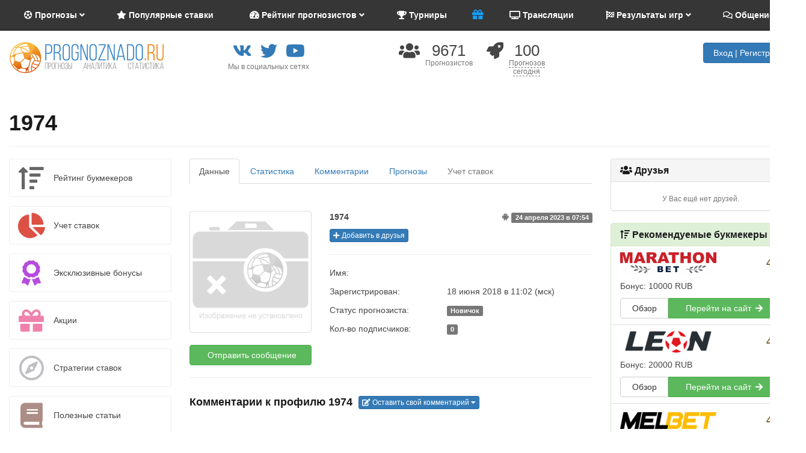

--- FILE ---
content_type: text/html; charset=utf-8
request_url: https://prognoznado.ru/tipster/1974.html
body_size: 21725
content:
<!DOCTYPE html>
<html dir="ltr" lang="ru">
<head>
  <title>Прогнозист 1974 - Prognoznado.ru</title>
<meta http-equiv="Cache-control" content="public" />
<meta name="w1-verification" content="101327990132" />
<meta name="yandex-verification" content="1629bd0fc84f72a5" />
<meta http-equiv="Pragma" content="cache" />
<meta charset="UTF-8" />
<meta name="viewport" content="width=device-width, initial-scale=1, maximum-scale=1, user-scalable=no">



<!-- Chrome, Firefox OS and Opera -->
<meta name="theme-color" content="#363636">
<meta name="mobile-web-app-capable" content="yes">
<!-- Windows Phone -->
<meta name="msapplication-navbutton-color" content="#363636">
<!-- iOS Safari -->
<meta name="apple-mobile-web-app-capable" content="yes">
<meta name="apple-mobile-web-app-status-bar-style" content="black">

<link rel="icon" sizes="40x40" href="https://prognoznado.ru/image/data/Design/logo-transparent-lq-ball.png">

<meta name="description" content="Профиль прогнозиста 1974. Подробная информация о спортивном прогнозисте 1974 на Prognoznado.ru" />
<link href="https://prognoznado.ru/image/data/favicon-120x120.png" rel="icon" />
<link rel="stylesheet" type="text/css" href="https://prognoznado.ru/catalog/view/theme/default/stylesheet/style.css?v=1562877907" />

<script type="text/javascript">
var shareButt, _config = {
  'time': '1769024787',
  'robot': true,
  'logged': false,
  'affix': true,

  'notification': true,
  'sound': true,

  'chat_collapsed': true,
  'chat_sound': true,
  'chat_notification': true,
  'chat_status': true,

  'new_bought_forecast_total': '0',
  'customer_hash': '',
  'customer_id': '',
  'username': '',
	'email': ''
};
</script>

<script type="text/javascript" src="https://prognoznado.ru/catalog/view/javascript/app.js?v=1562877907"></script>

<script src="//www.google.com/recaptcha/api.js" type="text/javascript" async defer></script>



<!-- Global site tag (gtag.js) - Google Analytics -->
<script async src="https://www.googletagmanager.com/gtag/js?id=UA-113778910-1"></script>
<script>
  window.dataLayer = window.dataLayer || [];
  function gtag(){dataLayer.push(arguments);}
  gtag('js', new Date());

  gtag('config', 'UA-113778910-1');
</script>

</head>
<body id="customer-customer">


<nav class="navbar navbar-inverse navbar-top navbar-static-top" role="navigation">
	<div class="container">
    <div class="navbar-header">
      <button type="button" class="navbar-toggle collapsed" data-toggle="collapse" data-target="#collapse-navbar-top" aria-expanded="false">
        <i class="fas fa-bars"></i>
      </button>
      <a class="navbar-brand visible-xs" href="https://prognoznado.ru/" style="width: 190px;"><img src="https://prognoznado.ru/image/data/Design/logo-transparent-lq.png" alt="Prognoznado.ru" class="img-responsive" /></a>
    
                                                                  <span style="position: relative; display: inline-block; top: 3px;" class="hidden-md hidden-lg">
        <a href="#">
                    [adv-id="180"]        </a>
      </span>
                        <span style="position: relative; display: inline-block; top: 3px;" class="hidden-md hidden-lg">
        <a href="#">
                    [adv-id="197"]        </a>
      </span>
                                                    </div>
    
    <div class="collapse navbar-collapse" id="collapse-navbar-top">
      <ul class="nav navbar-nav">
      	                
                                        <li class="dropdown">
          <a role="button" class="dropdown-toggle" id="menu-21" data-toggle="dropdown" aria-expanded="false">
                        <i class="fas fa-futbol"></i>
                        Прогнозы                        <i class="fa fa-angle-down"></i>
          </a>
                                        <ul class="dropdown-menu" role="menu" aria-labelledby="menu-21">
                                    
                                      		      <li class="dropdown-prevent ">
              <a href="https://prognoznado.ru/spisok-prognozov/analitiki.html">
                
                
                От аналитиков
                              </a>
                          </li>
                                    
                                      		      <li class="dropdown-prevent ">
              <a href="https://prognoznado.ru/spisok-prognozov/profi.html">
                
                
                От профессионалов
                              </a>
                          </li>
                                    
                                      		      <li class="dropdown-prevent ">
              <a href="https://prognoznado.ru/spisok-prognozov/express.html">
                
                
                Экспрессы
                              </a>
                          </li>
                                    
                                      		      <li class="dropdown-prevent ">
              <a href="https://prognoznado.ru/spisok-prognozov/futbol.html">
                                <i class="fa fa-fw fa-angle-right pull-right m-t-2"></i>
                
                
                Футбол
                                <span class="badge">46</span>
                              </a>
                            <ul class="child-menu hidden dropdown-menu">
                <li class="visible-xs">
                  <a href="https://prognoznado.ru/spisok-prognozov/futbol.html">
                    
                    <strong class="c-white">Показать все в &laquo;Футбол&raquo;</strong>
                  </a>
                </li>

                                                      		      <li class="">
                  <a href="https://prognoznado.ru/spisok-prognozov/futbol/express.html" class="text-muted">
                                         - Экспрессы
                                      </a>
                </li>
                                                      		      <li class="">
                  <a href="https://prognoznado.ru/spisok-prognozov/futbol/profi.html" class="text-muted">
                                         - От профессионалов
                                      </a>
                </li>
                                                      		      <li class="">
                  <a href="https://prognoznado.ru/spisok-prognozov/futbol/anglijskaja-premer-liga.html" class="text-muted">
                                         - АПЛ
                                      </a>
                </li>
                                                      		      <li class="">
                  <a href="https://prognoznado.ru/spisok-prognozov/futbol/ispanskaja-primera-divizion.html" class="text-muted">
                                         - Примера
                                      </a>
                </li>
                                                      		      <li class="">
                  <a href="https://prognoznado.ru/spisok-prognozov/futbol/nemetskaja-bundesliga.html" class="text-muted">
                                         - Бундеслига
                                      </a>
                </li>
                                                      		      <li class="">
                  <a href="https://prognoznado.ru/spisok-prognozov/futbol/italjanskaja-serija-a.html" class="text-muted">
                                         - Серия А
                                      </a>
                </li>
                                                      		      <li class="">
                  <a href="https://prognoznado.ru/spisok-prognozov/futbol/frantsuzskaja-liga-1.html" class="text-muted">
                                         - Лига 1
                                      </a>
                </li>
                                                      		      <li class="">
                  <a href="https://prognoznado.ru/spisok-prognozov/futbol/rossijskaja-premer-liga.html" class="text-muted">
                                         - РПЛ
                                      </a>
                </li>
                                                      		      <li class="">
                  <a href="https://prognoznado.ru/spisok-prognozov/futbol/futbolnaja-natsionalnaja-liga-rossija.html" class="text-muted">
                                         - Первая лига
                                      </a>
                </li>
                                                      		      <li class="">
                  <a href="https://prognoznado.ru/spisok-prognozov/futbol/ukrainskaja-premer-liga.html" class="text-muted">
                                         - УПЛ
                                      </a>
                </li>
                                                      		      <li class="">
                  <a href="https://prognoznado.ru/spisok-prognozov/futbol/major-league-soccer.html" class="text-muted">
                                         - МЛС
                                      </a>
                </li>
                                                      		      <li class="">
                  <a href="https://prognoznado.ru/spisok-prognozov/futbol/liga-chempionov-uefa.html" class="text-muted">
                                         - Лига чемпионов
                                        <span class="badge">11</span>
                                      </a>
                </li>
                                                      		      <li class="">
                  <a href="https://prognoznado.ru/spisok-prognozov/futbol/liga-evropy-uefa.html" class="text-muted">
                                         - Лига Европы
                                        <span class="badge">3</span>
                                      </a>
                </li>
                                                      		      <li class="">
                  <a href="https://prognoznado.ru/spisok-prognozov/futbol/liga-natsij-uefa.html" class="text-muted">
                                         - Лига наций УЕФА
                                      </a>
                </li>
                                                      		      <li class="">
                  <a href="https://prognoznado.ru/spisok-prognozov/futbol/chempionat-mira-futbol.html" class="text-muted">
                                         - Чемпионат мира
                                      </a>
                </li>
                                                      		      <li class="">
                  <a href="https://prognoznado.ru/spisok-prognozov/futbol/chempionat-evropy-futbol.html" class="text-muted">
                                         - Чемпионат Европы
                                      </a>
                </li>
                                                      		      <li class="">
                  <a href="https://prognoznado.ru/spisok-prognozov/futbol/kubok-afrikanskih-natsij.html" class="text-muted">
                                         - Кубок Африки
                                      </a>
                </li>
                                                      		      <li class="">
                  <a href="https://prognoznado.ru/spisok-prognozov/futbol/sbornye-v-futbole.html" class="text-muted">
                                         - Сборные
                                      </a>
                </li>
                              </ul>
                          </li>
                                    
                                      		      <li class="dropdown-prevent ">
              <a href="https://prognoznado.ru/spisok-prognozov/tennis.html">
                                <i class="fa fa-fw fa-angle-right pull-right m-t-2"></i>
                
                
                Теннис
                                <span class="badge">7</span>
                              </a>
                            <ul class="child-menu hidden dropdown-menu">
                <li class="visible-xs">
                  <a href="https://prognoznado.ru/spisok-prognozov/tennis.html">
                    
                    <strong class="c-white">Показать все в &laquo;Теннис&raquo;</strong>
                  </a>
                </li>

                                                      		      <li class="">
                  <a href="https://prognoznado.ru/spisok-prognozov/tennis/express.html" class="text-muted">
                                         - Экспрессы
                                      </a>
                </li>
                                                      		      <li class="">
                  <a href="https://prognoznado.ru/spisok-prognozov/tennis/profi.html" class="text-muted">
                                         - От профессионалов
                                      </a>
                </li>
                                                      		      <li class="">
                  <a href="https://prognoznado.ru/spisok-prognozov/tennis/atp.html" class="text-muted">
                                         - ATP
                                      </a>
                </li>
                                                      		      <li class="">
                  <a href="https://prognoznado.ru/spisok-prognozov/tennis/wta.html" class="text-muted">
                                         - WTA
                                      </a>
                </li>
                                                      		      <li class="">
                  <a href="https://prognoznado.ru/spisok-prognozov/tennis/itf.html" class="text-muted">
                                         - ITF
                                      </a>
                </li>
                                                      		      <li class="">
                  <a href="https://prognoznado.ru/spisok-prognozov/tennis/avstralian-oupen.html" class="text-muted">
                                         - Australian Open
                                      </a>
                </li>
                                                      		      <li class="">
                  <a href="https://prognoznado.ru/spisok-prognozov/tennis/rolan-garros.html" class="text-muted">
                                         - Ролан Гаррос
                                      </a>
                </li>
                                                      		      <li class="">
                  <a href="https://prognoznado.ru/spisok-prognozov/tennis/us-open.html" class="text-muted">
                                         - US Open
                                      </a>
                </li>
                                                      		      <li class="">
                  <a href="https://prognoznado.ru/spisok-prognozov/tennis/uimbldon.html" class="text-muted">
                                         - Уимблдон
                                      </a>
                </li>
                                                      		      <li class="">
                  <a href="https://prognoznado.ru/spisok-prognozov/tennis/kubok-devisa.html" class="text-muted">
                                         - Кубок Дэвиса
                                      </a>
                </li>
                                                      		      <li class="">
                  <a href="https://prognoznado.ru/spisok-prognozov/tennis/kubok-federatsii-po-tennisu.html" class="text-muted">
                                         - Кубок Федерации
                                      </a>
                </li>
                              </ul>
                          </li>
                                    
                                      		      <li class="dropdown-prevent ">
              <a href="https://prognoznado.ru/spisok-prognozov/hokkej.html">
                                <i class="fa fa-fw fa-angle-right pull-right m-t-2"></i>
                
                
                Хоккей
                              </a>
                            <ul class="child-menu hidden dropdown-menu">
                <li class="visible-xs">
                  <a href="https://prognoznado.ru/spisok-prognozov/hokkej.html">
                    
                    <strong class="c-white">Показать все в &laquo;Хоккей&raquo;</strong>
                  </a>
                </li>

                                                      		      <li class="">
                  <a href="https://prognoznado.ru/spisok-prognozov/hokkej/express.html" class="text-muted">
                                         - Экспрессы
                                      </a>
                </li>
                                                      		      <li class="">
                  <a href="https://prognoznado.ru/spisok-prognozov/hokkej/profi.html" class="text-muted">
                                         - От профессионалов
                                      </a>
                </li>
                                                      		      <li class="">
                  <a href="https://prognoznado.ru/spisok-prognozov/hokkej/nhl.html" class="text-muted">
                                         - НХЛ
                                      </a>
                </li>
                                                      		      <li class="">
                  <a href="https://prognoznado.ru/spisok-prognozov/hokkej/khl.html" class="text-muted">
                                         - КХЛ
                                      </a>
                </li>
                                                      		      <li class="">
                  <a href="https://prognoznado.ru/spisok-prognozov/hokkej/mhl.html" class="text-muted">
                                         - МХЛ
                                      </a>
                </li>
                                                      		      <li class="">
                  <a href="https://prognoznado.ru/spisok-prognozov/hokkej/vhl.html" class="text-muted">
                                         - ВХЛ
                                      </a>
                </li>
                                                      		      <li class="">
                  <a href="https://prognoznado.ru/spisok-prognozov/hokkej/liga-chempionov-iihf.html" class="text-muted">
                                         - Лига чемпионов CHL
                                      </a>
                </li>
                                                      		      <li class="">
                  <a href="https://prognoznado.ru/spisok-prognozov/hokkej/chempionat-mira-hokkej.html" class="text-muted">
                                         - Чемпионат мира
                                      </a>
                </li>
                                                      		      <li class="">
                  <a href="https://prognoznado.ru/spisok-prognozov/hokkej/evrotur-hokkej.html" class="text-muted">
                                         - Евротур
                                      </a>
                </li>
                              </ul>
                          </li>
                                    
                                      		      <li class="dropdown-prevent ">
              <a href="https://prognoznado.ru/spisok-prognozov/basketbol.html">
                                <i class="fa fa-fw fa-angle-right pull-right m-t-2"></i>
                
                
                Баскетбол
                              </a>
                            <ul class="child-menu hidden dropdown-menu">
                <li class="visible-xs">
                  <a href="https://prognoznado.ru/spisok-prognozov/basketbol.html">
                    
                    <strong class="c-white">Показать все в &laquo;Баскетбол&raquo;</strong>
                  </a>
                </li>

                                                      		      <li class="">
                  <a href="https://prognoznado.ru/spisok-prognozov/basketbol/express.html" class="text-muted">
                                         - Экспрессы
                                      </a>
                </li>
                                                      		      <li class="">
                  <a href="https://prognoznado.ru/spisok-prognozov/basketbol/profi.html" class="text-muted">
                                         - От профессионалов
                                      </a>
                </li>
                                                      		      <li class="">
                  <a href="https://prognoznado.ru/spisok-prognozov/basketbol/nba.html" class="text-muted">
                                         - НБА
                                      </a>
                </li>
                                                      		      <li class="">
                  <a href="https://prognoznado.ru/spisok-prognozov/basketbol/evroliga.html" class="text-muted">
                                         - Евролига
                                      </a>
                </li>
                                                      		      <li class="">
                  <a href="https://prognoznado.ru/spisok-prognozov/basketbol/liga-vtb.html" class="text-muted">
                                         - Лига ВТБ
                                      </a>
                </li>
                              </ul>
                          </li>
                                    
                                      		      <li class="dropdown-prevent ">
              <a href="https://prognoznado.ru/spisok-prognozov/mma.html">
                                <i class="fa fa-fw fa-angle-right pull-right m-t-2"></i>
                
                
                ММА
                              </a>
                            <ul class="child-menu hidden dropdown-menu">
                <li class="visible-xs">
                  <a href="https://prognoznado.ru/spisok-prognozov/mma.html">
                    
                    <strong class="c-white">Показать все в &laquo;ММА&raquo;</strong>
                  </a>
                </li>

                                                      		      <li class="">
                  <a href="https://prognoznado.ru/spisok-prognozov/mma/ufc.html" class="text-muted">
                                         - UFC
                                      </a>
                </li>
                                                      		      <li class="">
                  <a href="https://prognoznado.ru/spisok-prognozov/mma/bellator.html" class="text-muted">
                                         - Беллатор
                                      </a>
                </li>
                                                      		      <li class="">
                  <a href="https://prognoznado.ru/spisok-prognozov/mma/aca.html" class="text-muted">
                                         - ACA
                                      </a>
                </li>
                              </ul>
                          </li>
                                    
                                      		      <li class="dropdown-prevent ">
              <a href="https://prognoznado.ru/spisok-prognozov/regbi-liga/regbi-sojuz/regbi-7.html">
                                <i class="fa fa-fw fa-angle-right pull-right m-t-2"></i>
                
                
                Регби
                              </a>
                            <ul class="child-menu hidden dropdown-menu">
                <li class="visible-xs">
                  <a href="https://prognoznado.ru/spisok-prognozov/regbi-liga/regbi-sojuz/regbi-7.html">
                    
                    <strong class="c-white">Показать все в &laquo;Регби&raquo;</strong>
                  </a>
                </li>

                                                      		      <li class="">
                  <a href="https://prognoznado.ru/spisok-prognozov/regbi-sojuz.html" class="text-muted">
                                         - Регби-союз
                                      </a>
                </li>
                                                      		      <li class="">
                  <a href="https://prognoznado.ru/spisok-prognozov/regbi-liga.html" class="text-muted">
                                         - Регби-лига
                                      </a>
                </li>
                              </ul>
                          </li>
                                    
                                      		      <li class="dropdown-prevent ">
              <a href="https://prognoznado.ru/spisok-prognozov/volejbol.html">
                                <i class="fa fa-fw fa-angle-right pull-right m-t-2"></i>
                
                
                Волейбол
                              </a>
                            <ul class="child-menu hidden dropdown-menu">
                <li class="visible-xs">
                  <a href="https://prognoznado.ru/spisok-prognozov/volejbol.html">
                    
                    <strong class="c-white">Показать все в &laquo;Волейбол&raquo;</strong>
                  </a>
                </li>

                                                      		      <li class="">
                  <a href="https://prognoznado.ru/spisok-prognozov/volejbol/liga-natsij-volejbol.html" class="text-muted">
                                         - Лига наций
                                      </a>
                </li>
                                                      		      <li class="">
                  <a href="https://prognoznado.ru/spisok-prognozov/volejbol/liga-chempionov-iihf.html" class="text-muted">
                                         - Лига чемпионов
                                      </a>
                </li>
                              </ul>
                          </li>
            
                                                                                                                                                                                                                                                                                                                                                                                                                                                                                                                                                                                                                                                                                                                                                                                                                                                                                    <li class="dropdown-prevent p-static">
              <a role="button" href="#" style="background-color: #f0f0f0;"><i class="fa fa-fw fa-angle-right pull-right m-t-2"></i> Показать еще</a>
              <ul class="child-menu child-menu-top hidden dropdown-menu">
                                                      		      <li class="dropdown-prevent ">
                  <a href="https://prognoznado.ru/spisok-prognozov/gandbol.html">
                                        <i class="fa fa-fw fa-angle-right pull-right m-t-2"></i>
                    
                                        Гандбол
                                        <span class="badge">7</span>
                                      </a>
                                    <ul class="child-menu hidden dropdown-menu">
                    <li class="visible-xs">
                      <a href="https://prognoznado.ru/spisok-prognozov/gandbol.html">
                        
                        <strong class="c-white">Показать все в &laquo;Гандбол&raquo;</strong>
                      </a>
                    </li>

                                                                      		      <li class="">
                      <a href="https://prognoznado.ru/spisok-prognozov/gandbol/liga-chempionov-egf.html" class="text-muted">
                                                 - Лига чемпионов ЕГФ
                                              </a>
                    </li>
                                      </ul>
                                  </li>
                                                      		      <li class="dropdown-prevent ">
                  <a href="https://prognoznado.ru/spisok-prognozov/kibersport.html">
                                        <i class="fa fa-fw fa-angle-right pull-right m-t-2"></i>
                    
                                        Киберспорт
                                      </a>
                                    <ul class="child-menu hidden dropdown-menu">
                    <li class="visible-xs">
                      <a href="https://prognoznado.ru/spisok-prognozov/kibersport.html">
                        
                        <strong class="c-white">Показать все в &laquo;Киберспорт&raquo;</strong>
                      </a>
                    </li>

                                                                      		      <li class="">
                      <a href="https://prognoznado.ru/spisok-prognozov/kibersport/dota-2.html" class="text-muted">
                                                 - Дота 2
                                              </a>
                    </li>
                                                                      		      <li class="">
                      <a href="https://prognoznado.ru/spisok-prognozov/kibersport/kontr-strajk-global-ofensiv.html" class="text-muted">
                                                 - КС ГО
                                              </a>
                    </li>
                                      </ul>
                                  </li>
                                                      		      <li class="dropdown-prevent ">
                  <a href="https://prognoznado.ru/spisok-prognozov/bejsbol.html">
                                        <i class="fa fa-fw fa-angle-right pull-right m-t-2"></i>
                    
                                        Бейсбол
                                      </a>
                                    <ul class="child-menu hidden dropdown-menu">
                    <li class="visible-xs">
                      <a href="https://prognoznado.ru/spisok-prognozov/bejsbol.html">
                        
                        <strong class="c-white">Показать все в &laquo;Бейсбол&raquo;</strong>
                      </a>
                    </li>

                                                                      		      <li class="">
                      <a href="https://prognoznado.ru/spisok-prognozov/bejsbol/mlb.html" class="text-muted">
                                                 - MLB
                                              </a>
                    </li>
                                      </ul>
                                  </li>
                                                      		      <li class="dropdown-prevent ">
                  <a href="https://prognoznado.ru/spisok-prognozov/nastolnyj-tennis.html">
                    
                                        Настольный теннис
                                        <span class="badge">1</span>
                                      </a>
                                  </li>
                                                      		      <li class="dropdown-prevent ">
                  <a href="https://prognoznado.ru/spisok-prognozov/biatlon.html">
                    
                                        Биатлон
                                      </a>
                                  </li>
                                                      		      <li class="dropdown-prevent ">
                  <a href="https://prognoznado.ru/spisok-prognozov/hokkej-s-mjachom.html">
                    
                                        Хоккей с мячом
                                      </a>
                                  </li>
                                                      		      <li class="dropdown-prevent ">
                  <a href="https://prognoznado.ru/spisok-prognozov/boks.html">
                    
                                        Бокс
                                      </a>
                                  </li>
                                                      		      <li class="dropdown-prevent ">
                  <a href="https://prognoznado.ru/spisok-prognozov/avtosport.html">
                                        <i class="fa fa-fw fa-angle-right pull-right m-t-2"></i>
                    
                                        Автоспорт
                                      </a>
                                    <ul class="child-menu hidden dropdown-menu">
                    <li class="visible-xs">
                      <a href="https://prognoznado.ru/spisok-prognozov/avtosport.html">
                        
                        <strong class="c-white">Показать все в &laquo;Автоспорт&raquo;</strong>
                      </a>
                    </li>

                                                                      		      <li class="">
                      <a href="https://prognoznado.ru/spisok-prognozov/avtosport/formula-1.html" class="text-muted">
                                                 - Формула 1
                                              </a>
                    </li>
                                      </ul>
                                  </li>
                                                      		      <li class="dropdown-prevent ">
                  <a href="https://prognoznado.ru/spisok-prognozov/vodnoe-polo.html">
                    
                                        Водное поло
                                      </a>
                                  </li>
                                                      		      <li class="dropdown-prevent ">
                  <a href="https://prognoznado.ru/spisok-prognozov/snuker.html">
                    
                                        Cнукер
                                      </a>
                                  </li>
                                                      		      <li class="dropdown-prevent ">
                  <a href="https://prognoznado.ru/spisok-prognozov/shahmaty.html">
                    
                                        Шахматы
                                      </a>
                                  </li>
                                                      		      <li class="dropdown-prevent ">
                  <a href="https://prognoznado.ru/spisok-prognozov/kriket.html">
                    
                                        Крикет
                                      </a>
                                  </li>
                                                      		      <li class="dropdown-prevent ">
                  <a href="https://prognoznado.ru/spisok-prognozov/darts.html">
                    
                                        Дартс
                                      </a>
                                  </li>
                                                      		      <li class="dropdown-prevent ">
                  <a href="https://prognoznado.ru/spisok-prognozov/florbol.html">
                    
                                        Флорбол
                                      </a>
                                  </li>
                                                      		      <li class="dropdown-prevent ">
                  <a href="https://prognoznado.ru/spisok-prognozov/kerling.html">
                    
                                        Керлинг
                                      </a>
                                  </li>
                                                      		      <li class="dropdown-prevent ">
                  <a href="https://prognoznado.ru/spisok-prognozov/golf.html">
                    
                                        Гольф
                                      </a>
                                  </li>
                                                      		      <li class="dropdown-prevent ">
                  <a href="https://prognoznado.ru/spisok-prognozov/loshadinye-skachki.html">
                    
                                        Лошадиные скачки
                                      </a>
                                  </li>
                                                      		      <li class="dropdown-prevent ">
                  <a href="https://prognoznado.ru/spisok-prognozov/pljazhnyj-futbol.html">
                    
                                        Пляжный футбол
                                      </a>
                                  </li>
                                                      		      <li class="dropdown-prevent ">
                  <a href="https://prognoznado.ru/spisok-prognozov/basketball-3x3.html">
                    
                                        Стритбол
                                      </a>
                                  </li>
                              </ul>
            </li>
                      </ul>
        </li>
                                
                                
                        
                                
                                
        <li class="">
          <a href="https://prognoznado.ru/populjarnye-stavki.html" class="">
                        <i class="fas fa-star"></i>
                        Популярные ставки          </a>
        </li>
                                
                                        <li class="dropdown">
          <a role="button" class="dropdown-toggle" id="menu-62" data-toggle="dropdown" aria-expanded="false">
                        <i class="fas fa-tachometer-alt"></i>
                        Рейтинг прогнозистов                        <i class="fa fa-angle-down"></i>
          </a>
                                        <ul class="dropdown-menu" role="menu" aria-labelledby="menu-62">
                                    
                                      		      <li class="dropdown-prevent ">
              <a href="https://prognoznado.ru/rejting.html">
                
                
                Лучшие
                              </a>
                          </li>
                                    
                                      		      <li class="dropdown-prevent ">
              <a href="https://prognoznado.ru/vse-prognozisty.html">
                
                
                Все
                              </a>
                          </li>
                                    
                                      		      <li class="dropdown-prevent ">
              <a href="https://prognoznado.ru/vyigryshnye-serii-prognozistov.html">
                
                
                Выигрышные серии
                              </a>
                          </li>
                                    
                                      		      <li class="dropdown-prevent ">
              <a href="https://prognoznado.ru/vse-prognozisty-po-kolichestvu-podpischikov.html">
                
                
                По кол-ву подписчиков
                              </a>
                          </li>
            
                      </ul>
        </li>
                                
                                
                        
                                
                                
        <li class="">
          <a href="https://prognoznado.ru/turniry-i-konkursy-prognozistov.html" class="">
                        <i class="fas fa-trophy"></i>
                        Турниры          </a>
        </li>
                                
                                
                        
                                
                
                        
        <li class="hidden-xs hidden-sm">
          <a href="#" class="" onclick="return false;" target="_blank">
                        [adv-id="180"]          </a>
        </li>
                                
                                
                        
                                
                
                        
        <li class="hidden-xs hidden-sm">
          <a href="#" class="">
                        [adv-id="197"]          </a>
        </li>
                                
                                
                        
                                
                                
        <li class="">
          <a href="https://prognoznado.ru/translation.html" class="">
                        <i class="fas fa-tv"></i>
                        Трансляции          </a>
        </li>
                                
                                        <li class="dropdown">
          <a role="button" class="dropdown-toggle" id="menu-69" data-toggle="dropdown" aria-expanded="false">
                        <i class="fas fa-flag-checkered"></i>
                        Результаты игр                        <i class="fa fa-angle-down"></i>
          </a>
                                        <ul class="dropdown-menu" role="menu" aria-labelledby="menu-69">
                                    
                                      		      <li class="dropdown-prevent ">
              <a href="https://prognoznado.ru/rezultaty-matchej.html">
                
                
                Все результаты
                              </a>
                          </li>
                                    
                                      		      <li class="dropdown-prevent ">
              <a href="https://prognoznado.ru/rezultaty-matchej-live.html">
                
                
                Результаты live
                              </a>
                          </li>
                                    
                                      		      <li class="dropdown-prevent ">
              <a href="https://prognoznado.ru/rezultaty-matchej/futbol.html">
                
                
                Футбол
                              </a>
                          </li>
                                    
                                      		      <li class="dropdown-prevent ">
              <a href="https://prognoznado.ru/rezultaty-matchej/hokkej.html">
                
                
                Хоккей
                              </a>
                          </li>
                                    
                                      		      <li class="dropdown-prevent ">
              <a href="https://prognoznado.ru/rezultaty-matchej/tennis.html">
                
                
                Теннис
                              </a>
                          </li>
                                    
                                      		      <li class="dropdown-prevent ">
              <a href="https://prognoznado.ru/rezultaty-matchej/basketbol.html">
                
                
                Баскетбол
                              </a>
                          </li>
            
                      </ul>
        </li>
                                
                                        <li class="dropdown">
          <a role="button" class="dropdown-toggle" id="menu-64" data-toggle="dropdown" aria-expanded="false">
                        <i class="far fa-comments"></i>
                        Общение                        <i class="fa fa-angle-down"></i>
          </a>
                                        <ul class="dropdown-menu dropdown-menu-right" role="menu" aria-labelledby="menu-64">
                                    
                                      		      <li class="dropdown-prevent ">
              <a href="https://prognoznado.ru/kommentarii.html">
                
                
                Комментарии
                              </a>
                          </li>
            
                      </ul>
        </li>
                  		</ul>
    </div>
	</div>
</nav>
<section id="header">
  <div class="container">
    <div class="row">
            <div class="hidden-xs col-xs-6 col-md-3 col-lg-3">
        <div id="logo">
          <a href="https://prognoznado.ru/">
            <img src="https://prognoznado.ru/image/data/Design/logotype-2.png" title="СМИ СИ «Prognoznado». Роскомнадзор: ЭЛ № ФС 77 - 83318 от 03.06.2022. Учредитель и главный редактор: Строкин П.В. E-mail: support@prognoznado.ru. Телефон: 8 965 975 7731. Prognoznado.ru - прогнозы на спорт" alt="СМИ СИ «Prognoznado». Роскомнадзор: ЭЛ № ФС 77 - 83318 от 03.06.2022. Учредитель и главный редактор: Строкин П.В. E-mail: support@prognoznado.ru. Телефон: 8 965 975 7731. Prognoznado.ru - прогнозы на спорт" class="img-responsive" />
          </a>
        </div>
      </div>
      
      <div class="hidden-xs col-xs-6 col-md-3 col-lg-2">
        <ul class="list-inline valign-top text-center col-head">
          <li><a href="https://vk.com/prognoznado" class="fab fa-2x fa-vk" target="_blank" rel="nofollow" data-toggle="tooltip" data-placement="top" title="VKontakte"></a></li>
         <li><a href="https://twitter.com/Prognoznado" class="fab fa-2x fa-twitter" target="_blank" rel="nofollow" data-toggle="tooltip" data-placement="top" title="Twitter"></a></li>
          <li><a href="https://www.youtube.com/user/Prognoznado" class="fab fa-2x fa-youtube" target="_blank" rel="nofollow" data-toggle="tooltip" data-placement="top" title="YouTube"></a></li>
          
        </ul>
        <div class="text-center">
          <small class="text-muted">Мы в социальных сетях</small>
        </div>
      </div>
      <div class="clearfix visible-xs visible-sm"></div>
      <div class="col-xs-6 col-md-3 col-lg-4">
        <ul class="list-inline valign-top text-center col-head">
          <li class="hidden-xs">
            <i class="fa fa-2x fa-users" data-toggle="tooltip" data-placement="bottom" title="Прогнозисты"></i>
          </li>        
          <li class="counter">
            <span class="head-counter">9671</span><br />
            <small class="text-muted">Прогнозистов</small>
          </li>
                    <li></li>
                    <li class="c-pointer hidden-xs" onclick="location = 'https://prognoznado.ru/spisok-prognozov/za-segodnya.html'">
            <i class="fa fa-2x fa-rocket" data-toggle="tooltip" data-placement="bottom" title="Сегодня добавлено прогнозов: 100"></i>
          </li>
          <li class="counter c-pointer" onclick="location = 'https://prognoznado.ru/spisok-prognozov/za-segodnya.html'">
            <span class="head-counter">100</span><br />
            <small class="text-muted text-dashed">Прогнозов<br />сегодня</small>
          </li>
        </ul>

      </div><!-- /customer online -->

      <div class="col-xs-6 col-md-3 col-lg-3">
        <div class="text-right col-head">
                    <button class="btn btn-primary" role="button" title="Создать или войти в кабинет" data-toggle="modal" data-target="#modal-sign-up"><i class="fa fa-sign-in"></i> Вход | Регистрация</button>
                  </div>
      </div>
    </div>
  </div>
</section>



<!-- Modals -->
<div id="modals">
  
  <!-- Sign in/up -->
<div class="modal" id="modal-sign-up" tabindex="-1" role="dialog" aria-labelledby="label-modal-sign-up" aria-hidden="true">
  <div class="modal-dialog">
    <div class="modal-content">
      <div class="modal-header header-primary">
        <button type="button" class="close" data-dismiss="modal" aria-hidden="true"><span class="fa fa-times"></span></button>
        <div class="h4 modal-title" id="label-modal-sign-up">Войти или создать учетную запись</div>
      </div>
      <div class="modal-body">
				<ul class="nav nav-tabs">
				  <li class="active"><a href="#tab-sign-in" data-toggle="tab"><span class="fa fa-sign-in"></span> Вход</a></li>
				  <li><a href="#tab-sign-up" data-toggle="tab"><span class="fa fa-suitcase"></span> Завести кабинет</a></li>
				  <li><a href="#tab-forgotten" data-toggle="tab"><span class="fa fa-key"></span> Восстановить пароль</a></li>
				</ul>

				<div class="tab-content">
				  <div class="tab-pane active" id="tab-sign-in">
					  <form method="post" role="form" autocomplete="on" class="form-horizontal" onsubmit="return false;" data-toggle="form" data-controller="common.customer.login">
			        <div class="form-group has-feedback">
								<label for="login-email" class="col-sm-3 control-label">E-mail:</label>
								<div class="col-sm-9">
									<input name="email" value="" type="text" class="form-control input-lg" id="login-email" placeholder="Введите Ваш e-mail" />
									<span class="form-control-feedback"><i class="fa fa-envelope"></i></span>
								</div>
							</div>
			        <div class="form-group has-feedback">
								<label for="login-password" class="col-sm-3 control-label">Пароль:</label>
								<div class="col-sm-9">
									<input name="password" value="" type="password" class="form-control input-lg" id="login-password" />
									<span class="form-control-feedback"><i class="fa fa-key"></i></span>
								</div>
								<span class="col-sm-offset-3 col-sm-9 help-block"><a href="#forgotten-trigger" class="dashed" onclick="$('a[href=\'#tab-forgotten\']').click(); return false;">Напомнить пароль</a></span>
							</div>
			        <div class="form-group">
		            <div class="col-sm-offset-3 col-sm-9">
                  <button type="submit" class="btn btn-lg btn-primary btn-submit" data-loading-text="<i class='fa fa-refresh fa-spin'></i>">Войти</button>
								</div>
							</div>
			      </form>
					</div><!-- /#tab-sign-in -->

				  <div class="tab-pane" id="tab-sign-up">
					  <form method="post" role="form" autocomplete="on" class="form-horizontal" onsubmit="return false;" data-toggle="form" data-controller="common.customer.register">
			        <div class="form-group has-feedback">
								<label for="signup-username" class="col-sm-3 control-label">Ваш логин:</label>
								<div class="col-sm-9">
									<input name="username" value="" type="text" class="form-control input-lg" id="signup-username" placeholder="Будет отображаться в списке прогнозов" />
									<span class="form-control-feedback"><i class="fa fa-user"></i></span>
								</div>
							</div>
							<div class="form-group has-feedback">
								<label for="signup-email" class="col-sm-3 control-label">E-mail:</label>
								<div class="col-sm-9">
									<input name="email" value="" type="text" class="form-control input-lg" id="signup-email" placeholder="Введите Ваш e-mail" />
									<span class="form-control-feedback"><i class="fa fa-envelope"></i></span>
								</div>
							</div>
			        <div class="form-group has-feedback">
								<label for="signup-password" class="col-sm-3 control-label">Пароль:</label>
								<div class="col-sm-9">
									<input name="password" value="" type="password" class="form-control input-lg" id="signup-password" />
									<span class="form-control-feedback"><i class="fa fa-key"></i></span>
								</div>
							</div>
              <div class="form-group">
	<label class="col-sm-3 control-label">reCaptcha:</label>
	<div class="col-sm-9">
    <div class="g-recaptcha" data-sitekey="6Ld0KyoUAAAAAE_-7CiKo1kJXyRxHC2TRiqtJYBf"></div>
	</div>
</div>			        <div class="form-group">
								<div class="col-sm-offset-3 col-sm-3">
                  <div class="p-15 mn-15" data-toggle="tooltip" data-placement="bottom" data-container="#modal-sign-up" title="Необходимо принять условия">
                    <button type="submit" class="btn btn-lg btn-block btn-primary btn-submit disabled" data-loading-text="<i class='fa fa-refresh fa-spin'></i>" disabled="disabled" id="btn-signup">Создать</button>
                  </div>
                </div>
								<div class="col-sm-6">
                  <input type="checkbox" name="confirm" value="1" autocomplete="off" onchange="$('#btn-signup').toggleClass('disabled', !this.checked).prop('disabled', !this.checked); if (this.checked) { $('#btn-signup').parent().tooltip('destroy') } else { $('#btn-signup').parent().tooltip() }" />
                  Я согласен с <a href="#" data-toggle="modal-info" data-prev="#modal-sign-up" data-info="5">Условиями использования сайта</a>, <a href="#" data-toggle="modal-info" data-prev="#modal-sign-up" data-info="27">Политикой конфиденциальности</a> и на обработку персональных данных.
                </div>
							</div>
			      </form>
					</div><!-- /#tab-sign-up -->

				  <div class="tab-pane" id="tab-forgotten">
					  <form method="post" role="form" autocomplete="on" class="form-horizontal" data-toggle="form" data-controller="common.customer.forgotten">
						  <div class="form-group has-feedback">
		        		<label for="forgotten-email" class="col-sm-3 control-label">Ваш e-mail:</label>
                <div class="col-sm-9">
									<input type="email" class="form-control input-lg" id="forgotten-email" name="email" value="" placeholder="Введите Ваш e-mail" />
									<span class="form-control-feedback"><i class="fa fa-envelope"></i></span>
                </div>
						  </div>
			        <div class="form-group">
								<div class="col-sm-offset-3 col-sm-9">
                  <button type="submit" class="btn btn-lg btn-primary btn-submit" data-loading-text="<i class='fa fa-refresh fa-spin'></i>">Напомнить</button>
								</div>
							</div>
	      		</form>
					</div><!-- /#tab-forgotten -->
				</div><!-- /.tab-content -->
      </div>
      <div class="modal-footer">
        <button type="button" class="btn btn-default" data-dismiss="modal">Закрыть</button>
      </div>
    </div>
  </div>
</div>  <!-- Subscribe logged error -->
<div class="modal" id="modal-subscribe-error" tabindex="-1" role="dialog" aria-labelledby="label-subscribe-error" aria-hidden="true">
  <div class="modal-dialog">
    <div class="modal-content">
      <div class="modal-header">
        <button type="button" class="close" data-dismiss="modal" aria-hidden="true"><i class="fa fa-times"></i></button>
        <div class="h4 modal-title" id="label-subscribe-error">Ошибка подписки</div>
      </div>
      <div class="modal-body">
        <p>Чтобы подписаться на прогноз Вы должны <button class="btn btn-xs btn-primary" role="button" data-toggle="modal" data-target="#modal-sign-up"><i class="fa fa-sign-in"></i> войти или зарегистрироваться</button></p>
      </div>
    </div>
  </div>
</div>  <!-- Add article logged error -->
<div class="modal" id="modal-add-article-error" tabindex="-1" role="dialog" aria-labelledby="label-add-article-error" aria-hidden="true">
  <div class="modal-dialog">
    <div class="modal-content">
      <div class="modal-header">
        <button type="button" class="close" data-dismiss="modal" aria-hidden="true"><i class="fa fa-times"></i></button>
        <div class="h4 modal-title" id="label-add-article-error">Ошибка</div>
      </div>
      <div class="modal-body">
        <p>Чтобы добавить статью Вы должны <button class="btn btn-xs btn-primary" role="button" data-toggle="modal" data-target="#modal-sign-up"><i class="fa fa-sign-in"></i> войти или зарегистрироваться</button></p>
      </div>
    </div>
  </div>
</div>  <!-- Send message logged error -->
<div class="modal" id="modal-send-message-error" tabindex="-1" role="dialog" aria-labelledby="label-send-message-error" aria-hidden="true">
  <div class="modal-dialog">
    <div class="modal-content">
      <div class="modal-header">
        <button type="button" class="close" data-dismiss="modal" aria-hidden="true"><i class="fa fa-times"></i></button>
        <div class="h4 modal-title" id="label-send-message-error">Ошибка</div>
      </div>
      <div class="modal-body">
        <p>Чтобы отправить сообщение Вы должны <button class="btn btn-xs btn-primary" role="button" data-toggle="modal" data-target="#modal-sign-up"><i class="fa fa-sign-in"></i> войти или зарегистрироваться</button></p>
      </div>
    </div>
  </div>
</div>
  
  <!-- Error Status -->
<div class="modal" id="modal-error-status" tabindex="-1" role="dialog" aria-labelledby="label-modal-error-status" aria-hidden="true">
  <div class="modal-dialog">
    <div class="modal-content">
      <div class="modal-header">
        <button type="button" class="close" data-dismiss="modal" aria-hidden="true"><i class="fa fa-times"></i></button>
        <div class="h4 modal-title" id="label-modal-error-status">Ошибка</div>
      </div>
      <div class="modal-body" id="error-massage"></div>
    </div>
  </div>
</div>
  <!-- Information -->
<div class="modal" id="modal-information" tabindex="-1" role="dialog" aria-labelledby="label-modal-information" aria-hidden="true">
  <div class="modal-dialog modal-lg">
    <div class="modal-content"></div>
  </div>
</div>  <!-- Customer Online -->
<div class="modal" id="modal-customer-online" tabindex="-1" role="dialog" aria-labelledby="label-modal-customer-online" aria-hidden="true">
  <div class="modal-dialog">
    <div class="modal-content">
      <div class="modal-header">
        <button type="button" class="close" data-dismiss="modal" aria-hidden="true"><i class="fa fa-times"></i></button>
        <div class="h4 modal-title" id="label-modal-customer-online">Прогнозисты Online</div>
      </div>
      <div class="modal-body"></div>
    </div>
  </div>
</div></div>

<section id="content" class="section">
	<div class="container">
		<div class="page-header">
		  <h1>1974</h1>
		</div>

		<div class="row">
		  <div id="column-left" class="col-sm-3">
    <div class="panel panel-information">
  <div class="panel-body">
            <a class="media information-media-item-24" href="https://prognoznado.ru/rejting-bukmekerov.html">
       
      <span class="media-left media-middle">
        <i class="media-object fas fa-sort-amount-up fa-3x fa-fw"></i>
      </span>
      <span class="media-body media-middle">
        Рейтинг букмекеров                      </span>
    </a>
            <a class="media information-media-item-134" href="https://prognoznado.ru/r/u-aHR0cHM6Ly90cmFja2luZ2JldC5ydS8%3D.html" target="_blank">
       
      <span class="media-left media-middle">
        <i class="media-object fas fa-chart-pie fa-3x fa-fw"></i>
      </span>
      <span class="media-body media-middle">
        Учет ставок                      </span>
    </a>
            <a class="media information-media-item-156" href="https://prognoznado.ru/exclusive-bonus.html">
       
      <span class="media-left media-middle">
        <i class="media-object fas fa-award fa-3x fa-fw"></i>
      </span>
      <span class="media-body media-middle">
        Эксклюзивные бонусы                      </span>
    </a>
            <a class="media information-media-item-157" href="https://prognoznado.ru/akcii-bk.html">
       
      <span class="media-left media-middle">
        <i class="media-object fas fa-gift fa-3x fa-fw"></i>
      </span>
      <span class="media-body media-middle">
        Акции                      </span>
    </a>
            <a class="media information-media-item-55" href="https://prognoznado.ru/strategii-stavok.html">
       
      <span class="media-left media-middle">
        <i class="media-object far fa-compass fa-3x fa-fw"></i>
      </span>
      <span class="media-body media-middle">
        Стратегии ставок                      </span>
    </a>
            <a class="media information-media-item-56" href="https://prognoznado.ru/poleznye-stati.html">
       
      <span class="media-left media-middle">
        <i class="media-object fas fa-book fa-3x fa-fw"></i>
      </span>
      <span class="media-body media-middle">
        Полезные статьи                      </span>
    </a>
            <a class="media information-media-item-152" href="https://prognoznado.ru/biblioteka-bettora.html">
       
      <span class="media-left media-middle">
        <i class="media-object fas fa-book-reader fa-3x fa-fw"></i>
      </span>
      <span class="media-body media-middle">
        Библиотека беттора                      </span>
    </a>
            <a class="media information-media-item-158" href="https://prognoznado.ru/analitika-top-matchej.html">
       
      <span class="media-left media-middle">
        <i class="media-object fas fa-futbol fa-3x fa-fw"></i>
      </span>
      <span class="media-body media-middle">
        Аналитика топ-матчей                      </span>
    </a>
      </div>
</div>    <div class="panel panel-info">
  <div class="panel-heading">
                <button type="button" class="navbar-toggle collapsed p-0 m-0" data-toggle="collapse" data-target="#collapse-popular-bets" aria-expanded="false">
      <i class="fa fa-bars"></i>
    </button>

    <div class="h3 panel-title"><i class="fa fa-star"></i> Популярные ставки</div>
  </div>
	        <ul class="list-group collapse navbar-collapse" id="collapse-popular-bets">
		    <li class="list-group-item">
      <span class="badge pull-right ml-2">8</span>
                              <a href="https://prognoznado.ru/galatasaraj-atletiko-madrid-pryamaya-onlayn-translyaciya-21-01-2026.html" data-toggle="tooltip" data-placement="top" title="Доступна трансляция" class="text-danger"><i class="fas fa-video"></i></a>
      			<a href="https://prognoznado.ru/populjarnye-stavki/vse-prognozy-na-galatasaraj-atletiko-madrid-22769480.html" class="list-group-item-heading">Галатасарай - Атлетико Мадрид</a>
					</li>
        <li class="list-group-item">
      <span class="badge pull-right ml-2">5</span>
                              <a href="https://prognoznado.ru/marsel-liverpul-pryamaya-onlayn-translyaciya-21-01-2026.html" data-toggle="tooltip" data-placement="top" title="Доступна трансляция" class=""><i class="fas fa-video"></i></a>
      			<a href="https://prognoznado.ru/populjarnye-stavki/vse-prognozy-na-marsel-liverpul-22769520.html" class="list-group-item-heading">Марсель - Ливерпуль</a>
					</li>
        <li class="list-group-item">
      <span class="badge pull-right ml-2">5</span>
                              <a href="https://prognoznado.ru/karabah-ajntraht-frankfurt-pryamaya-onlayn-translyaciya-21-01-2026.html" data-toggle="tooltip" data-placement="top" title="Доступна трансляция" class="text-danger"><i class="fas fa-video"></i></a>
      			<a href="https://prognoznado.ru/populjarnye-stavki/vse-prognozy-na-karabah-ajntraht-frankfurt-22769472.html" class="list-group-item-heading">Карабах - Айнтрахт Франкфурт</a>
					</li>
        <li class="list-group-item">
      <span class="badge pull-right ml-2">4</span>
                              <a href="https://prognoznado.ru/atalanta-atletik-bilbao-pryamaya-onlayn-translyaciya-21-01-2026.html" data-toggle="tooltip" data-placement="top" title="Доступна трансляция" class=""><i class="fas fa-video"></i></a>
      			<a href="https://prognoznado.ru/populjarnye-stavki/vse-prognozy-na-atalanta-atletik-bilbao-22769488.html" class="list-group-item-heading">Аталанта - Атлетик Бильбао</a>
					</li>
        <li class="list-group-item">
      <span class="badge pull-right ml-2">3</span>
                              <a href="https://prognoznado.ru/slavija-praga-barselona-pryamaya-onlayn-translyaciya-21-01-2026.html" data-toggle="tooltip" data-placement="top" title="Доступна трансляция" class=""><i class="fas fa-video"></i></a>
      			<a href="https://prognoznado.ru/populjarnye-stavki/vse-prognozy-na-slavija-praga-barselona-22769528.html" class="list-group-item-heading">Славия Прага - Барселона</a>
					</li>
        <li class="list-group-item">
      <span class="badge pull-right ml-2">3</span>
                              <a href="https://prognoznado.ru/bavarija-junion-sen-zhiluaz-pryamaya-onlayn-translyaciya-21-01-2026.html" data-toggle="tooltip" data-placement="top" title="Доступна трансляция" class=""><i class="fas fa-video"></i></a>
      			<a href="https://prognoznado.ru/populjarnye-stavki/vse-prognozy-na-bavarija-junion-sen-zhiluaz-22769536.html" class="list-group-item-heading">Бавария - Юнион Сен-Жилуаз</a>
					</li>
        <li class="list-group-item">
      <span class="badge pull-right ml-2">3</span>
                              <a href="https://prognoznado.ru/sautgempton-sheffild-junajted-pryamaya-onlayn-translyaciya-21-01-2026.html" data-toggle="tooltip" data-placement="top" title="Доступна трансляция" class=""><i class="fas fa-video"></i></a>
      			<a href="https://prognoznado.ru/populjarnye-stavki/vse-prognozy-na-sautgempton-sheffild-junajted-24861455.html" class="list-group-item-heading">Саутгемптон - Шеффилд Юнайтед</a>
					</li>
        <li class="list-group-item">
      <span class="badge pull-right ml-2">2</span>
                              <a href="https://prognoznado.ru/juventus-benfika-pryamaya-onlayn-translyaciya-21-01-2026.html" data-toggle="tooltip" data-placement="top" title="Доступна трансляция" class=""><i class="fas fa-video"></i></a>
      			<a href="https://prognoznado.ru/populjarnye-stavki/vse-prognozy-na-juventus-benfika-22769496.html" class="list-group-item-heading">Ювентус - Бенфика</a>
					</li>
        <li class="list-group-item">
      <span class="badge pull-right ml-2">2</span>
                              <a href="https://prognoznado.ru/njukasl-junajted-psv-ejndhoven-pryamaya-onlayn-translyaciya-21-01-2026.html" data-toggle="tooltip" data-placement="top" title="Доступна трансляция" class=""><i class="fas fa-video"></i></a>
      			<a href="https://prognoznado.ru/populjarnye-stavki/vse-prognozy-na-njukasl-junajted-psv-ejndhoven-22769512.html" class="list-group-item-heading">Ньюкасл Юнайтед - ПСВ Эйндховен</a>
					</li>
        <li class="list-group-item">
      <span class="badge pull-right ml-2">2</span>
                              <a href="https://prognoznado.ru/chelsi-pafos-pryamaya-onlayn-translyaciya-21-01-2026.html" data-toggle="tooltip" data-placement="top" title="Доступна трансляция" class=""><i class="fas fa-video"></i></a>
      			<a href="https://prognoznado.ru/populjarnye-stavki/vse-prognozy-na-chelsi-pafos-22769504.html" class="list-group-item-heading">Челси - Пафос</a>
					</li>
    
        <div class="panel-footer text-right">
      <a href="https://prognoznado.ru/populjarnye-stavki.html">Смотреть все</a>
    </div>
      </ul>
  <div class="panel-footer text-right small text-muted" data-toggle="tooltip" data-placement="top" title="Данные в этом блоке обновляются каждые 30 минут">
    *до обновления данных осталось 11 мин.
  </div>
  </div>    <div class="panel panel-warning module-review">
  <div class="panel-heading">
                <button type="button" class="navbar-toggle collapsed p-0 m-0" data-toggle="collapse" data-target="#collapse-review" aria-expanded="false">
      <i class="fa fa-bars"></i>
    </button>

    <div class="h3 panel-title"><i class="fas fa-comments"></i> Комментарии</div>
  </div>

      
  <ul class="list-group collapse navbar-collapse" id="collapse-review">
		    <li class="list-group-item">
      <div class="m-b-5">К <a href="https://prognoznado.ru/1-prognoz-na-traktor-amur-09-01-2026.html#review-551474" target="_blank">Трактор - Амур <sup><i class="fas fa-external-link-alt"></i></sup></a></div>
      <div class="h5 list-group-item-heading">hockey-Ice <small class="pull-right m-t-2 m-l-10">9 января в 14:57</small></div>
      <small class="list-group-item-text text-wrap">Первый период должны были уверенно выигрывать, а в ..</small>
		</li>
        <li class="list-group-item">
      <div class="m-b-5">К <a href="https://prognoznado.ru/prognoz-na-tampa-bej-lajtning-karolina-harrikejnz-21-12-2025.html#review-551466" target="_blank">Тампа-Бэй Лайтнинг - Каролина Харрикейнз <sup><i class="fas fa-external-link-alt"></i></sup></a></div>
      <div class="h5 list-group-item-heading">Антон Циммерман <small class="pull-right m-t-2 m-l-10">21 декабря 2025 в 12:23</small></div>
      <small class="list-group-item-text text-wrap">Уже второй матч подряд выигрывают 3:0 и в итоге пр ..</small>
		</li>
        <li class="list-group-item">
      <div class="m-b-5">К <a href="https://prognoznado.ru/3-prognoz-na-avangard-spartak-07-12-2025.html#review-551458" target="_blank">Авангард - Спартак <sup><i class="fas fa-external-link-alt"></i></sup></a></div>
      <div class="h5 list-group-item-heading">Антон Циммерман <small class="pull-right m-t-2 m-l-10">7 декабря 2025 в 14:48</small></div>
      <small class="list-group-item-text text-wrap">7 шайб в первом периоде, такого я не ожидал)</small>
		</li>
        <li class="list-group-item">
      <div class="m-b-5">К <a href="https://prognoznado.ru/prognoz-na-ejupspor-chankaja-03-12-2025.html#review-551454" target="_blank">Эюпспор - Чанкая <sup><i class="fas fa-external-link-alt"></i></sup></a></div>
      <div class="h5 list-group-item-heading">Leon24 <small class="pull-right m-t-2 m-l-10">3 декабря 2025 в 16:26</small></div>
      <small class="list-group-item-text text-wrap">Интересный прогноз. Написано каждый тайм меньше 1, ..</small>
		</li>
        <a class="list-group-item panel-footer" href="https://prognoznado.ru/kommentarii.html">Смотреть все</a>

		    <li class="list-group-item">
      <div class="m-b-5">К <a href="https://prognoznado.ru/obzor-vodds.html#review-551457" target="_blank">VOdds <sup><i class="fas fa-external-link-alt"></i></sup></a></div>
      <div class="h5 list-group-item-heading">nnabany <small class="pull-right m-t-2 m-l-10">4 декабря 2025 в 12:29</small></div>
      <small class="list-group-item-text text-wrap">У них хорошие условия для игроков, меня это и прив ..</small>
		</li>
        <li class="list-group-item">
      <div class="m-b-5">К <a href="https://prognoznado.ru/obzor-vodds.html#review-551428" target="_blank">VOdds <sup><i class="fas fa-external-link-alt"></i></sup></a></div>
      <div class="h5 list-group-item-heading">kseniyaaaart <small class="pull-right m-t-2 m-l-10">30 июля 2025 в 09:59</small></div>
      <small class="list-group-item-text text-wrap">Реально отличная платформа.
Бонусы, легкие выводы ..</small>
		</li>
        <a class="list-group-item panel-footer" href="https://prognoznado.ru/kommentarii/k-bukmekeram.html">Смотреть все</a>

		    <li class="list-group-item">
      
            <div class="m-b-5 text-overflow">К <a href="https://prognoznado.ru/chto-takoe-ludomaniya.html#review-551464" target="_blank">Лудомания <sup><i class="fas fa-external-link-alt"></i></sup></a></div>
      
      <div class="h5 list-group-item-heading">Гость 2 <small class="pull-right m-t-2 m-l-10">17 декабря 2025 в 17:44</small></div>
      <small class="list-group-item-text text-wrap">Почитайте мою историю жизни с игроманом https://t. ..</small>
		</li>
        <li class="list-group-item">
            <div class="m-b-5">К <a href="https://prognoznado.ru/tipster/alex.html#review-551448" target="_blank">Alex <sup><i class="fas fa-external-link-alt"></i></sup></a></div>
      
      
      <div class="h5 list-group-item-heading">Sigurdson <small class="pull-right m-t-2 m-l-10">20 октября 2025 в 06:43</small></div>
      <small class="list-group-item-text text-wrap">Когда выплаты будут по турниру</small>
		</li>
        <a class="list-group-item panel-footer" href="https://prognoznado.ru/kommentarii/k-statyam/filter-prognozist-1.html">Смотреть все</a>
  </ul>
</div>  </div>
 
      <div id="column-right" class="col-sm-3">
    <div class="panel panel-default module-friend">
  <div class="panel-heading">
    <div class="h3 panel-title"><i class="fa fa-users"></i> Друзья</div>
  </div>
  <div class="list-group">
    <!-- All friends -->
        <br />
		<p class="text-muted small text-center">У Вас ещё нет друзей.</p>
    
      </div>
</div>
<!-- Online Friends -->
<div class="modal" id="modal-friends-online" tabindex="-1" role="dialog" aria-labelledby="label-modal-friends-online" aria-hidden="true">
  <div class="modal-dialog">
    <div class="modal-content">
      <div class="modal-header">
        <button type="button" class="close" data-dismiss="modal" aria-hidden="true"><i class="fa fa-times"></i></button>
        <div class="h4 modal-title" id="label-modal-friends-online">Друзья Онлайн</div>
      </div>
      <div class="modal-body empty">
        <div class="text-center">
          <i class="fa fa-5x fa-spin fa-refresh"></i>
        </div>
      </div>
    </div>
  </div>
</div>
<!-- All Friends -->
<div class="modal" id="modal-friends" tabindex="-1" role="dialog" aria-labelledby="label-modal-friends" aria-hidden="true">
  <div class="modal-dialog">
    <div class="modal-content">
      <div class="modal-header">
        <button type="button" class="close" data-dismiss="modal" aria-hidden="true"><i class="fa fa-times"></i></button>
        <div class="h4 modal-title" id="label-modal-friends">Все друзья</div>
      </div>
      <div class="modal-body empty">
        <div class="text-center">
          <i class="fa fa-5x fa-spin fa-refresh"></i>
        </div>
      </div>
    </div>
  </div>
</div>
<script type="text/javascript"><!--
  function setContent(url, element) {
    if (!url || url == '#') {
      return false;
    }

    $.get(url, null, function(response) {
      element.html(response);

      common.initBootstrap();
    }, 'html');
  }

  $(function() {
    
    // Get online friends
    $('#modal-friends-online').on('show.bs.modal', function() {
      var body = $(this).find('.modal-body');

      if (body.hasClass('empty')) {
        setContent(common.HTTP_SERVER + 'index.php?route=customer/friend&filter_online=true&customer_id=42617', body);
      }
    })

    $(document).on('click', '#modal-friends-new .customer-friends-new-pagination a:not(.disabled)', function(event) {
      common.h.stop(event);

      setContent($(this).attr('href'), $('#modal-friends-new .modal-body'));
    });

    // Get all friends
    $('#modal-friends').on('show.bs.modal', function() {
      var body = $(this).find('.modal-body');

      if (body.hasClass('empty')) {
        setContent(common.HTTP_SERVER + 'index.php?route=customer/friend&customer_id=42617', body);
      }
    })

    $(document).on('click', '#modal-friends .customer-friends-pagination a:not(.disabled)', function(event) {
      common.h.stop(event);

      setContent($(this).attr('href'), $('#modal-friends .modal-body'));
    });
  });
//--></script>    <div class="panel panel-success module-bookmaker">
  <div class="panel-heading">
    <button type="button" class="navbar-toggle collapsed p-0 m-0" data-toggle="collapse" data-target="#collapse-bookmaker" aria-expanded="false">
      <i class="fa fa-bars"></i>
    </button>
    <div class="h3 panel-title"><i class="fas fa-sort-amount-up"></i> Рекомендуемые букмекеры</div>
  </div>
	  <ul class="list-group collapse navbar-collapse in" id="collapse-bookmaker">
		    <li class="list-group-item">
      <div class="media m-b-10">
        <div class="media-body">
                    <img src="https://prognoznado.ru/image/cache/data/logo-sportbook/marathonbet-logo-for-light-160x36-default.png" alt="Marathonbet" />
                  </div>
        <div class="media-right media-middle">
          <div class="text-nowrap">
                        <div class="m-0 h4"><span class="text-warning">4</span>/5</div>
                      </div>
        </div>
      </div>
      <p>
                        Бонус: 10000 RUB                              </p>
			<div class="btn-group btn-group-justified btn-group-justified-float">
	      <div class="btn-group"><a href="https://prognoznado.ru/obzor-bukmekerskoj-kontory-marafon.html" class="btn btn-default">Обзор</a></div>
        <div class="btn-group"><button type="button" onclick="window.open('https://prognoznado.ru/r/u-aHR0cHM6Ly9tcnRobmJ0LmNvbS9kZjZhODY2OTk%3D.html', '_blank'); return;" class="btn btn-success">Перейти на сайт <i class="fa fa-fw fa-arrow-right"></i></button></div>
			</div>
		</li>
        <li class="list-group-item">
      <div class="media m-b-10">
        <div class="media-body">
                    <img src="https://prognoznado.ru/image/cache/data/logo-sportbook/1-offshore-leon-prognoznado-logo-mini-160x36-default.png" alt="Leonbets" />
                  </div>
        <div class="media-right media-middle">
          <div class="text-nowrap">
                        <div class="m-0 h4"><span class="text-warning">4</span>/5</div>
                      </div>
        </div>
      </div>
      <p>
                        Бонус: 20000 RUB                              </p>
			<div class="btn-group btn-group-justified btn-group-justified-float">
	      <div class="btn-group"><a href="https://prognoznado.ru/obzor-bukmekerskoj-kontory-leon.html" class="btn btn-default">Обзор</a></div>
        <div class="btn-group"><button type="button" onclick="window.open('https://prognoznado.ru/r/u-aHR0cHM6Ly9rc2E1bHU1eTNvLmNvbS8%7C%7Cc2VyaWFsPTI4MDE0JmNyZWF0aXZlX2lkPTcmYW5pZD0%3D.html', '_blank'); return;" class="btn btn-success">Перейти на сайт <i class="fa fa-fw fa-arrow-right"></i></button></div>
			</div>
		</li>
        <li class="list-group-item">
      <div class="media m-b-10">
        <div class="media-body">
                    <img src="https://prognoznado.ru/image/cache/data/logo-sportbook/Melbet_off_logo_mini-160x36-default.png" alt="Melbet.com" />
                  </div>
        <div class="media-right media-middle">
          <div class="text-nowrap">
                        <div class="m-0 h4"><span class="text-warning">4</span>/5</div>
                      </div>
        </div>
      </div>
      <p>
                        <div data-toggle="tooltip" data-placement="top" data-html="true" title="Повышенный бонус доступен только посетителям Prognoznado.ru.<br />Переходите по кнопке и забирайте свой бонус.">
                    <a href="https://prognoznado.ru/ekskljuzivnyj-bonus-melbet-org-na-pervyj-depozit.html" class="label label-danger">Эксклюзивный бонус</a>
                    <strong>10400 RUB</strong>
        </div>
                        <div data-toggle="tooltip" data-placement="bottom" title="Укажите промо-код на странице регистрации букмекерской конторы.">
          <span>Промокод:</span> <strong>PROGNOZNADO</strong>
        </div>
                      </p>
			<div class="btn-group btn-group-justified btn-group-justified-float">
	      <div class="btn-group"><a href="https://prognoznado.ru/obzor-bukmekerskoj-kontory-melbet.html" class="btn btn-default">Обзор</a></div>
        <div class="btn-group"><button type="button" onclick="window.open('https://prognoznado.ru/r/u-aHR0cHM6Ly9yZWZwYTU3MTE4LnRvcC9MP3RhZz1zXzUxOTRtXzExMDdjXyZzaXRlPTUxOTQmYWQ9MTEwNyZyPXVzZXIvcmVnaXN0cmF0aW9uLw%3D%3D.html', '_blank'); return;" class="btn btn-success">Перейти на сайт <i class="fa fa-fw fa-arrow-right"></i></button></div>
			</div>
		</li>
    
        <div class="panel-footer text-right">
      <a href="https://prognoznado.ru/rejting-bukmekerov.html">Смотреть все</a>
    </div>
      </ul>
  </div>    <div class="panel panel-success" id="module-popular-analyst">
  <div class="panel-heading">
    <button type="button" class="navbar-toggle collapsed p-0 m-0" data-toggle="collapse" data-target="#collapse-popular-analyst" aria-expanded="false">
      <i class="fa fa-bars"></i>
    </button>

    <div class="h3 panel-title"><i class="fa fa-graduation-cap"></i> Лучшие аналитики</div>
  </div>
  <ul class="list-group collapse navbar-collapse" id="collapse-popular-analyst">
				<p class="text-muted text-center m-t-10">Список ещё пуст</p>
        	</ul>
  <script type="text/javascript">

  $(function() {
    $('#module-popular-analyst input[name=\'customer_subscribe_tariff[]\']').on('change', function(e) {
      var customer_id = $(this).attr('data-customer-id'), button = $('#popular-button-buy-' + customer_id);

      button.attr('onclick', 'common.customer.buySubscribe(this, \'' + customer_id + '\', \'' + $(this).val() + '\');').removeAttr('disabled').removeClass('btn-default disabled').addClass('btn-success');
    });
  });

  //--></script>
</div>    <div class="panel panel-primary">
  <div class="panel-heading">
    <button type="button" class="navbar-toggle collapsed p-0 m-0" style="z-index: 10000;" data-toggle="collapse" data-target="#collapse-popular-customers" aria-expanded="false">
      <i class="fa fa-bars"></i>
    </button>

		<div class="dropdown" id="top-dropdown">
      <a href="#top-dropdown" role="button" class="dropdown-toggle f-700 text-wrap" data-toggle="dropdown">
                <span class="dropdown-label">
                    <i class="fa fa-fw fa-trophy"></i>
                    ТОП-20 Лучшие прогнозисты (еженедельный)        </span>
                <i class="fa fa-caret-down"></i>
			</a>

      <ul class="dropdown-menu" role="tablist">
                                                <li role="presentation" class=" active">
          <a href="#tab-c-top-tournament-10" role="tab" data-toggle="tab" class="text-wrap">
                        <i class="fa fa-fw fa-trophy"></i>
                        ТОП-20 Лучшие прогнозисты (еженедельный)          </a>
        </li>
                                        <li role="presentation" class="">
          <a href="#tab-c-top-regular" role="tab" data-toggle="tab" class="text-wrap">
                        <i class="fas fa-fw fa-tachometer-alt"></i>
                        ТОП-20 за текущий месяц          </a>
        </li>
        		  </ul>
		</div>
  </div>

  <div class="list-group collapse navbar-collapse" id="collapse-popular-customers">
    <div role="tabs">
      <div class="tab-content m-0 p-0">
                                                <div role="tabpanel" class="tab-pane active" id="tab-c-top-tournament-10" aria-labelledby="dropdown-tournament-10-tab">
      		      		<table class="table small table-condensed">
      			<thead>
      				<tr>
      					<th class="hidden-md">Прогнозист</th>
                <th>Прибыль</th>
                <th>Ставки</th>
      				</tr>
      			</thead>
                                                            <tr class="hidden-xs hidden-sm hidden-lg ">
              <td colspan="2">
                <a href="https://prognoznado.ru/tipster/gorgona.html">gorgona</a>
              </td>
            </tr>
      			<tr class="">
      				<td class="hidden-md">
                <a href="https://prognoznado.ru/tipster/gorgona.html">gorgona</a>
              </td>
              <td>
                                <b class="text-success">35.57%</b>
                              </td>
              <td>
                <div class="text-nowrap">
                  <b class="text-success">5</b> |
                  <b class="text-danger">2</b> |
                  <b class="text-primary">0</b> |
                  <b>5</b>
                </div>
      				</td>
      			</tr>
                                                            <tr class="hidden-xs hidden-sm hidden-lg ">
              <td colspan="2">
                <a href="https://prognoznado.ru/tipster/psychokid.html">Psychokid</a>
              </td>
            </tr>
      			<tr class="">
      				<td class="hidden-md">
                <a href="https://prognoznado.ru/tipster/psychokid.html">Psychokid</a>
              </td>
              <td>
                                <b class="text-success">23.72%</b>
                              </td>
              <td>
                <div class="text-nowrap">
                  <b class="text-success">6</b> |
                  <b class="text-danger">1</b> |
                  <b class="text-primary">0</b> |
                  <b>2</b>
                </div>
      				</td>
      			</tr>
                                                            <tr class="hidden-xs hidden-sm hidden-lg ">
              <td colspan="2">
                <a href="https://prognoznado.ru/tipster/ttaavv.html">ttaavv</a>
              </td>
            </tr>
      			<tr class="">
      				<td class="hidden-md">
                <a href="https://prognoznado.ru/tipster/ttaavv.html">ttaavv</a>
              </td>
              <td>
                                <b class="text-success">19.58%</b>
                              </td>
              <td>
                <div class="text-nowrap">
                  <b class="text-success">2</b> |
                  <b class="text-danger">1</b> |
                  <b class="text-primary">0</b> |
                  <b>0</b>
                </div>
      				</td>
      			</tr>
                                                            <tr class="hidden-xs hidden-sm hidden-lg ">
              <td colspan="2">
                <a href="https://prognoznado.ru/tipster/griffe.html">Griffe</a>
              </td>
            </tr>
      			<tr class="">
      				<td class="hidden-md">
                <a href="https://prognoznado.ru/tipster/griffe.html">Griffe</a>
              </td>
              <td>
                                <b class="text-success">16.38%</b>
                              </td>
              <td>
                <div class="text-nowrap">
                  <b class="text-success">2</b> |
                  <b class="text-danger">1</b> |
                  <b class="text-primary">0</b> |
                  <b>1</b>
                </div>
      				</td>
      			</tr>
                                                            <tr class="hidden-xs hidden-sm hidden-lg ">
              <td colspan="2">
                <a href="https://prognoznado.ru/tipster/wariors8222.html">wariors8222</a>
              </td>
            </tr>
      			<tr class="">
      				<td class="hidden-md">
                <a href="https://prognoznado.ru/tipster/wariors8222.html">wariors8222</a>
              </td>
              <td>
                                <b class="text-success">15.98%</b>
                              </td>
              <td>
                <div class="text-nowrap">
                  <b class="text-success">20</b> |
                  <b class="text-danger">11</b> |
                  <b class="text-primary">1</b> |
                  <b>5</b>
                </div>
      				</td>
      			</tr>
                                                            <tr class="hidden-xs hidden-sm hidden-lg ">
              <td colspan="2">
                <a href="https://prognoznado.ru/tipster/swiftkeymax.html">SwiftKeyMax</a>
              </td>
            </tr>
      			<tr class="">
      				<td class="hidden-md">
                <a href="https://prognoznado.ru/tipster/swiftkeymax.html">SwiftKeyMax</a>
              </td>
              <td>
                                <b class="text-success">13.7%</b>
                              </td>
              <td>
                <div class="text-nowrap">
                  <b class="text-success">1</b> |
                  <b class="text-danger">0</b> |
                  <b class="text-primary">0</b> |
                  <b>9</b>
                </div>
      				</td>
      			</tr>
                                                            <tr class="hidden-xs hidden-sm hidden-lg ">
              <td colspan="2">
                <a href="https://prognoznado.ru/tipster/5fic.html">5fic</a>
              </td>
            </tr>
      			<tr class="">
      				<td class="hidden-md">
                <a href="https://prognoznado.ru/tipster/5fic.html">5fic</a>
              </td>
              <td>
                                <b class="text-success">9.88%</b>
                              </td>
              <td>
                <div class="text-nowrap">
                  <b class="text-success">4</b> |
                  <b class="text-danger">6</b> |
                  <b class="text-primary">0</b> |
                  <b>5</b>
                </div>
      				</td>
      			</tr>
                                                            <tr class="hidden-xs hidden-sm hidden-lg ">
              <td colspan="2">
                <a href="https://prognoznado.ru/tipster/rikk-79.html">RIKK-79</a>
              </td>
            </tr>
      			<tr class="">
      				<td class="hidden-md">
                <a href="https://prognoznado.ru/tipster/rikk-79.html">RIKK-79</a>
              </td>
              <td>
                                <b class="text-success">8.84%</b>
                              </td>
              <td>
                <div class="text-nowrap">
                  <b class="text-success">2</b> |
                  <b class="text-danger">1</b> |
                  <b class="text-primary">0</b> |
                  <b>2</b>
                </div>
      				</td>
      			</tr>
                                                            <tr class="hidden-xs hidden-sm hidden-lg ">
              <td colspan="2">
                <a href="https://prognoznado.ru/tipster/loshak64.html">loshak64</a>
              </td>
            </tr>
      			<tr class="">
      				<td class="hidden-md">
                <a href="https://prognoznado.ru/tipster/loshak64.html">loshak64</a>
              </td>
              <td>
                                <b class="text-success">6.35%</b>
                              </td>
              <td>
                <div class="text-nowrap">
                  <b class="text-success">3</b> |
                  <b class="text-danger">2</b> |
                  <b class="text-primary">0</b> |
                  <b>0</b>
                </div>
      				</td>
      			</tr>
                                                            <tr class="hidden-xs hidden-sm hidden-lg ">
              <td colspan="2">
                <a href="https://prognoznado.ru/tipster/football-81.html">football-81</a>
              </td>
            </tr>
      			<tr class="">
      				<td class="hidden-md">
                <a href="https://prognoznado.ru/tipster/football-81.html">football-81</a>
              </td>
              <td>
                                <b class="text-success">2.08%</b>
                              </td>
              <td>
                <div class="text-nowrap">
                  <b class="text-success">3</b> |
                  <b class="text-danger">1</b> |
                  <b class="text-primary">1</b> |
                  <b>6</b>
                </div>
      				</td>
      			</tr>
                                                            <tr class="hidden-xs hidden-sm hidden-lg ">
              <td colspan="2">
                <a href="https://prognoznado.ru/tipster/whitebet170ekspresiv.html">Whitebet170Ekspresiv</a>
              </td>
            </tr>
      			<tr class="">
      				<td class="hidden-md">
                <a href="https://prognoznado.ru/tipster/whitebet170ekspresiv.html">Whitebet170Ekspresiv</a>
              </td>
              <td>
                                <b class="text-success">2.05%</b>
                              </td>
              <td>
                <div class="text-nowrap">
                  <b class="text-success">1</b> |
                  <b class="text-danger">0</b> |
                  <b class="text-primary">0</b> |
                  <b>2</b>
                </div>
      				</td>
      			</tr>
                  		</table>
          <div class="panel-footer text-right">
                        <a href="https://prognoznado.ru/turniry-i-konkursy-prognozistov.html?tournament_id=10#tournament-customer-data">Все прогнозисты турнира &laquo;Лучшие прогнозисты (еженедельный)&raquo;</a>
                      </div>
                  </div>
                                        <div role="tabpanel" class="tab-pane " id="tab-c-top-regular" aria-labelledby="dropdown-regular-tab">
      		      		<table class="table small table-condensed">
      			<thead>
      				<tr>
      					<th class="hidden-md">Прогнозист</th>
                <th>Прибыль</th>
                <th>Ставки</th>
      				</tr>
      			</thead>
                                                            <tr class="hidden-xs hidden-sm hidden-lg ">
              <td colspan="2">
                <a href="https://prognoznado.ru/tipster/wariors8222.html">wariors8222</a>
              </td>
            </tr>
      			<tr class="">
      				<td class="hidden-md">
                <a href="https://prognoznado.ru/tipster/wariors8222.html">wariors8222</a>
              </td>
              <td>
                                <b class="text-success">7.57%</b>
                              </td>
              <td>
                <div class="text-nowrap">
                  <b class="text-success">7</b> |
                  <b class="text-danger">3</b> |
                  <b class="text-primary">0</b> |
                  <b>0</b>
                </div>
      				</td>
      			</tr>
                  		</table>
          <div class="panel-footer text-right">
                        <a href="https://prognoznado.ru/rejting.html">Все прогнозисты</a>
                      </div>
                  </div>
              </div>
    </div>
	</div>
<div class="panel-footer text-right small text-muted" data-toggle="tooltip" data-placement="top" title="Данные в этом блоке обновляются каждые 30 минут">
*до обновления данных осталось 9 мин.
</div>
<script type="text/javascript"><!--
$(function() {
  $('a[data-toggle="tab"][href^="#tab-c-top-"]').on('shown.bs.tab', function(e) {
    $('a[data-toggle="tab"][href^="#tab-c-top-"]').not(e.target).parent().removeClass('active');

    $(e.target).closest('.dropdown').find('.dropdown-label').html($(e.target).html());
  });
});
//--></script>
</div>    <div class="panel panel-primary module-article">
  <div class="panel-heading">
    <button type="button" class="navbar-toggle collapsed p-0 m-0" data-toggle="collapse" data-target="#collapse-article" aria-expanded="false">
      <i class="fa fa-bars"></i>
    </button>

    <div class="h3 panel-title c-white"><i class="fas fa-newspaper"></i> Блог</div>
  </div>
  <div class="list-group collapse navbar-collapse" id="collapse-article">
    		    <a href="https://prognoznado.ru/poleznye-stati.html" class="list-group-item bgm-lightgray"><div class="h4 list-group-item-heading m-0">Статьи</div></a>
    
    		<div class="list-group-item">
      <div class="list-group-item-heading">
        <div class="h5">
          <a href="https://prognoznado.ru/winline-zapustil-novogodnjuju-aktsiju-s-fribetami-do-1-mln.html">Winline запустил новогоднюю акцию с ..</a>
          <small>30/12/2025</small>
        </div>
      </div>
            <p class="list-group-item-text">
        Букмекерская контора Винлайн запустила новогоднюю акцию «Winter Drop», в рамках ..      </p>
		</div>
    		<div class="list-group-item">
      <div class="list-group-item-heading">
        <div class="h5">
          <a href="https://prognoznado.ru/polufinaly-klubnogo-chempionata-mira-25.html">Полуфиналы Клубного чемпионата мира: в ..</a>
          <small>6/07/2025</small>
        </div>
      </div>
            <p class="list-group-item-text">
        Интрига Клубного чемпионата мира 2025 достигает своего пика – четвертьфинальные ..      </p>
		</div>
        		    <a href="https://prognoznado.ru/strategii-stavok.html" class="list-group-item bgm-lightgray"><div class="h4 list-group-item-heading m-0">Стратегии</div></a>
    
    		<div class="list-group-item">
      <div class="list-group-item-heading">
        <div class="h5">
          <a href="https://prognoznado.ru/price-up-v-tennise.html">Price Up в теннисе</a>
          <small>25/11/2020</small>
        </div>
      </div>
            <p class="list-group-item-text">
        Просматривая линии букмекерских контор, многих бетторов не устраивают предложенные коэффициенты ..      </p>
		</div>
    		<div class="list-group-item">
      <div class="list-group-item-heading">
        <div class="h5">
          <a href="https://prognoznado.ru/protivohod-dlya-ekspressov.html">«Противоход» для экспресс-ставок</a>
          <small>7/08/2020</small>
        </div>
      </div>
            <p class="list-group-item-text">
        Стратегия «Противоход» применима только для ставок типа «экспресс». И, скорее, ..      </p>
		</div>
        		    <a href="https://prognoznado.ru/biblioteka-bettora.html" class="list-group-item bgm-lightgray"><div class="h4 list-group-item-heading m-0">Библиотека</div></a>
    
    		<div class="list-group-item">
      <div class="list-group-item-heading">
        <div class="h5">
          <a href="https://prognoznado.ru/chto-takoe-ludomaniya.html">Лудомания</a>
          <small>30/04/2020</small>
        </div>
      </div>
            <p class="list-group-item-text">
        Лудомания – это психическое заболевание человека, которое проявляется в виде ..      </p>
		</div>
    		<div class="list-group-item">
      <div class="list-group-item-heading">
        <div class="h5">
          <a href="https://prognoznado.ru/kto-takoy-anderdog-v-stavkah.html">Кто такой андердог</a>
          <small>25/02/2020</small>
        </div>
      </div>
            <p class="list-group-item-text">
        В спорте всегда есть фавориты, середняки и аутсайдеры. Естественно, коэффициенты ..      </p>
		</div>
        		    <a href="https://prognoznado.ru/analitika-top-matchej.html" class="list-group-item bgm-lightgray"><div class="h4 list-group-item-heading m-0">Топ-матчи</div></a>
    
    		<div class="list-group-item">
      <div class="list-group-item-heading">
        <div class="h5">
          <a href="https://prognoznado.ru/stavka-dnja-na-29-aprelja-lokomotiv-salavat-julaev.html">Ставка дня на 29 апреля: ..</a>
          <small>28/04/2025</small>
        </div>
      </div>
            <p class="list-group-item-text">
        Сегодня, 29 апреля 2025 года, в Ярославле состоится второй матч ..      </p>
		</div>
    		<div class="list-group-item">
      <div class="list-group-item-heading">
        <div class="h5">
          <a href="https://prognoznado.ru/sergej-durasov-stavka-baltika-i-fakel.html">Сергей Дурасов ставит на «Обе ..</a>
          <small>28/11/2023</small>
        </div>
      </div>
            <p class="list-group-item-text">
        Амбассадор букмекерской компании «Мелбет» и комментатор Матч ТВ, Сергей Дурасов, ..      </p>
		</div>
          </div>
  </div>
  </div>
			<div id="content-center" class="col-md-7">
        <div id="content-top"></div>

				<ul class="nav nav-tabs">
				  <li class="active"><a href="#tab-account" data-toggle="tab">Данные</a></li>
					<li><a href="https://prognoznado.ru/statistika/tipster/1974.html">Статистика</a></li>
					<li><a href="https://prognoznado.ru/otzyvy/tipster/1974.html">Комментарии</a></li>
				  <li><a href="https://prognoznado.ru/prognozy/tipster/1974.html">Прогнозы</a></li>
          				  <li class="disabled" data-toggle="tooltip" data-placement="top" title="Прогнозист не пользуется учетом ставок либо не предоставил к нему доступ"><a href="#">Учет ставок</a></li>
          				</ul>

				<div class="tab-content">
				  <div class="tab-pane active" id="tab-account">
						<div class="row">
							<div class="col-sm-4">
								<a data-toggle="modal" data-target="#modal-userpic-popup">
                  <img src="https://prognoznado.ru/image/cache/no-image-193x193-both.png" class="thumbnail" alt="Аватар 1974" title="Аватар 1974" />
                </a>
                                								<button type="button" class="btn btn-block-md btn-success" onclick="common.customer.messageSendModal(this, '42617');" data-loading-text="<i class='fa fa-refresh fa-spin'></i> Загрузка.."><i class="fa fa-pencil"></i> Отправить сообщение</button>
                                                <div class="visible-xs m-b-20"></div>
							</div>
							<div class="col-sm-8 account-info">
        				<div class="pull-right">
                                                                        
                                    <i class="fab fa-android text-muted" data-toggle="tooltip" data-placement="top" title="Android"></i>
                                    
																		<span class="label label-default">24 апреля 2023 в 07:54</span>
	                								</div>

                <div class="m-b-10"><strong>1974</strong></div>

                                <div class="">
                                                      
                  <div class="btn-group btn-group-single btn-friend mr-3">
  									  	                <div class="btn-group">
                      <button type="button" class="btn btn-xs btn-primary" onclick="common.customer.friendAdd(this, '42617', 'send-request')"><i class="fa fa-plus"></i> Добавить в друзья</button>
                    </div>
  	                                  </div>
                                  </div>
                								<hr />
								<div class="row">
									<div class="col-xs-5">Имя:</div>
                  <div class="col-xs-7"></div>
								</div>
								
								<div class="row">
									<div class="col-xs-5">Зарегистрирован:</div>
                  <div class="col-xs-7">18 июня 2018 в 11:02 (мск)</div>
								</div>
								<div class="row">
									<div class="col-xs-5">Статус прогнозиста:</div>
                  <div class="col-xs-7"><span class="label label-default">Новичок</span></div>
								</div>
								<div class="row">
									<div class="col-xs-5">Кол-во подписчиков:</div>
                  <div class="col-xs-7">
                                        <span class="label label-default">0</span>
                                      </div>
								</div>
							</div>
						</div>

						            <hr />

            
            <div class="h4 m-t-30 m-b-40">Комментарии к профилю 1974&nbsp;&nbsp;<button type="button" class="btn btn-xs btn-primary" data-toggle="collapse" data-parent="#write-review-block" href="#collapse-write-review"><i class="fas fa-edit"></i> <span class="hidden-xs">Оставить свой комментарий <i class="fa fa-caret-down"></i></span></button></div>

						<div id="write-review-block">
              <div id="collapse-write-review" class="panel-collapse collapse">
      					<div class="panel panel-info">
                  <div class="panel-heading"><i class="fa fa-commenting"></i> Оставить комментарий</div>
  					      <div class="panel-body">
          					  									Чтобы оставить комментарий Вы должны <button class="btn btn-xs btn-default" role="button" data-toggle="modal" data-target="#modal-sign-up"><i class="fa fa-sign-in"></i> войти или зарегистрироваться</button>
  									  					      </div>
  					    </div>
              </div>
            </div>

         		<div class="comments-block" id="review-list"><div class="review-box">
  <ul class="media-list review-list" id="review-list-0">
      </ul><!-- /.media-list review-list (review) -->
      <div class="alert alert-warning alert-empty-review" role="alert"><i class="fa fa-exclamation-triangle"></i> Комментарии не обнаружены</div>
  </div></div>
            <hr class="visible-xs" />
					</div>
        </div>

				<div id="content-bottom"></div>
			</div>
		</div>
  </div>
</section>
<!-- Modals -->
<!-- Modal Subscribe Buy -->
<div class="modal" id="modal-buy-subscribe" tabindex="-1" role="dialog" aria-labelledby="label-modal-buy-subscribe" aria-hidden="true">
  <div class="modal-dialog modal-lg">
    <div class="modal-content">
      <div class="modal-header">
        <button type="button" class="close" data-dismiss="modal" aria-hidden="true"><i class="fa fa-times"></i></button>
        <div class="h4 modal-title" id="label-modal-buy-subscribe">Покупка подписки на прогнозы</div>
      </div>
      <div class="modal-body"></div>
    </div>
  </div>
</div><!-- Send Message -->
<div class="modal" id="modal-send-message" tabindex="-1" role="dialog" aria-labelledby="label-modal-send-message" aria-hidden="true">
  <div class="modal-dialog modal-lg">
    <div class="modal-content">
      <div class="modal-header">
        <button type="button" class="close" data-dismiss="modal" aria-hidden="true"><span class="fa fa-times"></span></button>
        <div class="h4 modal-title" id="label-modal-send-message">Написать сообщение для <span id="send-message-recipient-name"></span></div>
      </div>
      <div class="modal-body">
        <form role="form" class="form-horizontal" data-toggle="form" data-controller="common.customer.messageSendFromModal">
          <input type="hidden" name="recipient_id" value="" id="send-message-recipient-id" class="control-reset-ignore" />
          <!--<input type="hidden" name="description" value="" />-->
					<div class="row">
	          <div class="col-sm-9 col-sm-push-3">
			        <div class="form-group">
								<div class="col-sm-12">
                  <textarea name="description" class="form-control input-lg" data-submit="ctrl+enter" rows="10" placeholder="Текст сообщения"></textarea>
                  <!--<div class="form-control input-lg" contenteditable="true" data-submit="ctrl+enter" data-name="description" data-type="textarea" data-rows="5" data-placeholder="Текст сообщения" data-target="#modal-send-message input[name='description']"></div>-->
								</div>
							</div>
	          </div>
						<div class="col-sm-3 col-sm-pull-9">
              <div class="hidden-xs">
  							<img src="" alt="" title="" id="send-message-recipient-userpic" class="img-responsive img-rounded" />
  							<hr />
              </div>
							<div class="btn-group btn-group-justified btn-group-justified-float">
			         	<div class="btn-group">
                  <button type="button" class="btn btn-default" data-dismiss="modal"><i class="fa fa-ban"></i> <span class="hidden-xs hidden-sm">Отмена</span></button>
                </div>
								<div class="btn-group">
                  <button type="submit" class="btn btn-primary" data-loading-text="<i class='fa fa-refresh fa-spin'></i> <span class='hidden-xs hidden-sm'>Загрузка..</span>" data-toggle="popover" data-placement="top" data-content="<code>Ctrl + Enter</code>" title="Отправить сообщение"><i class="fa fa-paper-plane"></i> Написать</button>
                </div>
							</div>
						</div>
	        </div>
				</form>
      </div>
    </div>
  </div>
</div><!-- Customer Subscriber -->
<div class="modal" id="modal-customer-subscriber" tabindex="-1" role="dialog" aria-labelledby="label-modal-customer-subscriber" aria-hidden="true">
  <div class="modal-dialog">
    <div class="modal-content">
      <div class="modal-header">
        <button type="button" class="close" data-dismiss="modal" aria-hidden="true"><i class="fa fa-times"></i></button>
        <div class="h4 modal-title" id="label-modal-customer-subscriber">Подписчики</div>
      </div>
      <div class="modal-body"></div>
    </div>
  </div>
</div>
<script type="text/javascript"><!--
$(function() {
  function setContent(url, element) {
    if (!url || url == '#') {
      return false;
    }

    $.get(url, null, function(response) {
      element.html(response);

      common.initBootstrap();
    }, 'html');
  }

  $('#modal-customer-subscriber').on('show.bs.modal', function(e) {
    var customer_id = $(e.relatedTarget).data().customer;

    setContent(common.HTTP_SERVER + 'index.php?route=customer/subscriber&customer_id=' + customer_id, $(this).find('.modal-body'));
  }).on('hidden.bs.modal', function(e) {
    $(this).find('.modal-body').html('');
  });

  $(document).on('click', '#modal-customer-subscriber .customer-subscriber-pagination a:not(.disabled)', function(e) {
    common.h.stop(e);

    setContent($(this).attr('href'), $('#modal-customer-subscriber .modal-body'));
  });
});
//--></script><!-- Userpic popup -->
<div class="modal fade" id="modal-userpic-popup" tabindex="-1" role="dialog" aria-labelledby="label-modal-userpic-popup" aria-hidden="true">
  <div class="modal-dialog">
    <div class="modal-content">
      <div class="modal-header">
        <button type="button" class="close" data-dismiss="modal" aria-hidden="true"><i class="fa fa-2x fa-times"></i></button>
        <div class="h5 modal-title" id="label-modal-userpic-popup">Аватар 1974</div>
      </div>
      <div class="modal-body">
				<div class="text-center">
					<img src="https://prognoznado.ru/image/no-image.png" alt="Аватар 1974" class="thumbnail" style="max-width: 100%; max-height: 100%; display: inline-block;" />
				</div>
      </div>
    </div>
  </div>
</div>

<script type="text/javascript">

$(function() {
  $('input[name=\'customer_subscribe_tariff[]\']').on('change', function(e) {
    var customer_id = $(this).attr('data-customer-id'), button = $('#button-buy');

    button.attr('onclick', 'common.customer.buySubscribe(this, \'' + customer_id + '\', \'' + $(this).val() + '\');').removeAttr('disabled').removeClass('btn-default disabled').addClass('btn-success');
  });
});

//--></script>

<div id="up-to-top" class="ease-300 hidden-xs hiden-sm"><i class="fa fa-3x fa-arrow-up"></i></div>

<section id="bottom-info" class="section">
  <div class="container">
    <div class="row">
      <div class="col-xs-6 col-sm-3">
        <a href="https://prognoznado.ru/populjarnye-stavki.html"><i class="fa fa-4x ease-300 fa-star"></i><hr /><span>Популярные ставки</span></a>
      </div>
      <div class="col-xs-6 col-sm-3">
        <a href="https://prognoznado.ru/rejting.html"><i class="fas fa-4x ease-300 fa-tachometer-alt"></i><hr /><span>Рейтинг прогнозистов</span></a>
      </div>
      <div class="col-xs-6 col-sm-3">
        <a href="https://prognoznado.ru/turniry-i-konkursy-prognozistov.html"><i class="fa fa-4x ease-300 fa-trophy"></i><hr /><span>Турниры</span></a>
      </div>
      <div class="col-xs-6 col-sm-3">
        <a href="https://prognoznado.ru/rezultaty-matchej.html"><i class="fa fa-4x ease-300 fa-flag-checkered"></i><hr /><span>Результаты игр</span></a>
      </div>
    </div>
  </div>
</section>
<footer class="section">
  <div class="container">
    <div class="row">
      <div class="col-sm-4 col-sm-push-8">
        <div class="footer-cell">
          <div class="h4">О проекте</div>
          <ul class="list-unstyled menu-footer-dist">
                                                            <li>
              <a href="https://prognoznado.ru/o-proekte.html">О проекте</a>
            </li>
                                                            <li>
              <a href="https://prognoznado.ru/uslovija-ispolzovanija-informatsii.html">Условия использования информации</a>
            </li>
                                                            <li>
              <a href="https://prognoznado.ru/pravila-polzovanija-sajtom.html">Правила пользования сайтом</a>
            </li>
                                                            <li>
              <a href="https://prognoznado.ru/politika-konfidentsialnosti.html">Политика конфиденциальности</a>
            </li>
                                                            <li>
              <a href="https://prognoznado.ru/obratnaja-svjaz.html">Обратная связь</a>
            </li>
                                                            <li>
              <a href="#" data-toggle="tooltip" data-placement="left" title="Если Вам нет 18 лет, пожалуйста, покиньте Сайт">18+</a>
            </li>
                      </ul>
        </div>
      </div>
      <div class="col-sm-4">
        <div class="footer-cell">
          <div class="h4">Prognoznado.ru в соц. сетях</div>
          <ul class="list-unstyled">
            <li>
              <a href="https://prognoznado.ru/r/u-aHR0cHM6Ly92ay5jb20vcHJvZ25vem5hZG8%3D.html" target="_blank" rel="nofollow"><i class="fab fa-fw fa-vk"></i> VKontakte</a>
            </li>
            <li>
              <a href="https://prognoznado.ru/r/u-aHR0cHM6Ly90d2l0dGVyLmNvbS9Qcm9nbm96bmFkbw%3D%3D.html" target="_blank" rel="nofollow"><i class="fab fa-fw fa-twitter"></i> Twitter</a>
            </li>
            <li>
              <a href="https://prognoznado.ru/r/u-aHR0cHM6Ly93d3cueW91dHViZS5jb20vdXNlci9Qcm9nbm96bmFkbw%3D%3D.html" target="_blank" rel="nofollow"><i class="fab fa-fw fa-youtube"></i> YouTube</a>
            </li>
            
          </ul>
        </div>
                <!--LiveInternet counter-->
        <script type="text/javascript">
        document.write("<a href='//www.liveinternet.ru/click' "+
        "target=_blank><img src='//counter.yadro.ru/hit?t50.6;r"+
        escape(document.referrer)+((typeof(screen)=="undefined")?"":
        ";s"+screen.width+"*"+screen.height+"*"+(screen.colorDepth?
        screen.colorDepth:screen.pixelDepth))+";u"+escape(document.URL)+
        ";"+Math.random()+
        "' alt='' title='LiveInternet' "+
        "border='0' width='31' height='31'><\/a>")
        </script>
        <!--/LiveInternet-->
        <!-- Yandex.Metrika counter -->
        <script type="text/javascript">
        (function (d, w, c) {
          (w[c] = w[c] || []).push(function() {
            try {
              w.yaCounter25693850 = new Ya.Metrika({
                id:25693850,
                webvisor:true,
                clickmap:true,
                trackLinks:true,
                accurateTrackBounce:true
              });
            } catch(e) { }
          });

          var n = d.getElementsByTagName("script")[0], s = d.createElement("script"), f = function () { n.parentNode.insertBefore(s, n); };
          s.type = "text/javascript";
          s.async = true;
          s.src = (d.location.protocol == "https:" ? "https:" : "http:") + "//mc.yandex.ru/metrika/watch.js";

          if (w.opera == "[object Opera]") {
            d.addEventListener("DOMContentLoaded", f, false);
          } else { f(); }
        })(document, window, "yandex_metrika_callbacks");
        </script>
        <noscript><div><img src="//mc.yandex.ru/watch/25693850" style="position:absolute; left:-9999px;" alt="" /></div></noscript>
        <!-- /Yandex.Metrika counter -->
              </div>
      <div class="col-sm-4 col-sm-pull-8">
        <div class="footer-cell p-t-10">
          <img src="https://prognoznado.ru/image/data/Design/logo-transparent-lq.png" alt="СМИ СИ «Prognoznado». Роскомнадзор: ЭЛ № ФС 77 - 83318 от 03.06.2022. Учредитель и главный редактор: Строкин П.В. E-mail: support@prognoznado.ru. Телефон: 8 965 975 7731. Prognoznado.ru - прогнозы на спорт" class="img-responsive" />
        </div>
        <br />
        <p class="small">Prognoznado.ru не занимается организацией и проведением азартных игр.<br />Вся информация носит ознакомительный характер.</p>
        <p class="small m-t-25">СМИ СИ «Prognoznado». Роскомнадзор: ЭЛ № ФС 77 - 83318 от 03.06.2022. Учредитель и главный редактор: Строкин П.В. E-mail: support@prognoznado.ru. Телефон: 8 965 975 7731. Prognoznado.ru - прогнозы на спорт &copy; 2026</p>
      </div>
    </div>
  </div>
</footer>






<div class="d_3fa5c7-mad" id="d_3fa5c7-content-180">
  <div class="d_3fa5c7-body">
        
    <div id="c-d_3fa5c7-180" class="carousel slide carousel-fade" data-ride="carousel" data-interval="false" data-keyboard="false">
      <div class="carousel-inner">
                <div class="item active">
          <div class="d_3fa5c7-content">
            <button type="button" class="btn btn-primary btn-close" data-close="180" data-id="906"><i class="fa fa-times"></i></button>
                        <div class="d_3fa5c7-code"><p><img alt="" src="https://prognoznado.ru/image/data/logo-sportbook/most-min-114x19.png"></p>

<p style="text-align: center; font-weight: bold;">Бонус до <font color="#14a0ff">25 000 рублей</font></p>

<div style="text-align: center;"><button type="button" class="btn btn-warning" title="" style="padding-left: 3rem; padding-right: 3rem;"><b>Забрать</b></button></div></div>     
              
            <a href="https://prognoznado.ru/go.html?id=906" target="_blank">Перейти</a>
          </div>   
        </div>
              
      </div>
    </div>    
    
      </div>
</div>


<style>
.d_3fa5c7-inline.d_3fa5c7-static.d_3fa5c7-top,
.popover-content > .d_3fa5c7-mad {
  display: block;
}

.d_3fa5c7-body {
  display: flex;
  justify-content: center;
}  

.d_3fa5c7-content{
  background-color: #fff;
  position: relative;
  overflow: hidden;
  cursor: pointer;
}

.popover .d_3fa5c7-content{
  background-color: transparent;
}

.modal-d_3fa5c7 .d_3fa5c7-content{
  background-color: transparent;
} 

.d_3fa5c7-static{position: static;}
.d_3fa5c7-sticky{position: sticky;}

.d_3fa5c7-inline {
  
      
}  

.d_3fa5c7-inline.d_3fa5c7-static.d_3fa5c7-top {
  transition: max-height 600ms linear;
  max-height: 0;
  overflow: hidden;
}

.d_3fa5c7-inline.d_3fa5c7-sticky {
  left: 0;
  z-index: 1550;  
  width: 100%;
  transition: transform 500ms ease; 
}

.d_3fa5c7-inline.d_3fa5c7-sticky.d_3fa5c7-top{transform: translateY(-100%);top: 0;}
.d_3fa5c7-inline.d_3fa5c7-sticky.d_3fa5c7-bottom{transform: translateY(100%);bottom: 0;}

.d_3fa5c7-inline.d_3fa5c7-sticky.d_3fa5c7-active {  
  transform: translateY(0px);
}
.d_3fa5c7-inline.d_3fa5c7-static.d_3fa5c7-top.d_3fa5c7-active {
  max-height: 200px;
}

.d_3fa5c7-inline.d_3fa5c7-active{
  /*display: block;*/
}


.d_3fa5c7-mobile{}
.d_3fa5c7-active{}

.popover-content .d_3fa5c7-body .carousel{ flex-grow: 1; }

.modal-d_3fa5c7{}
.modal-d_3fa5c7 .modal-content{overflow: hidden; background-color: tansparent;}
.modal-d_3fa5c7 .modal-body{padding: 0;}

.d_3fa5c7-content .btn-close{position: absolute;
  right: 0;
  padding: 0px 4px;
  top: 0;
  font-size: 12px;
  border-radius: 0;z-index: 5;}
.d_3fa5c7-content a[target="_blank"]{
  position: absolute;
  right: 0;
  padding: 0;
  top: 0;
  left: 0;
  bottom: 0;
  font-size: 12px;
  z-index: 2;
  text-indent: -9999px;
  width: 100%;
  height: 100%; 
}

.modal-d_3fa5c7 .modal-dialog { margin: 10px auto;}

.d_3fa5c7-image{}
.d_3fa5c7-code{  /*padding-right: 25px;*/}
</style>

<script>
var topBan = document.getElementById('top-banner');
if (topBan) {
  topBan.parentNode.removeChild(topBan);
}

$(function() {
  
});

var winHeight = 0; 

var setAd = function(id, options) {   
  var Module = function(id, options) {
    this.id = id;
    this.options = options;
        
    this.$popover = false;    
        
    if (this.options.container == 'button') {
      var $btn = $('<span style="padding: 15px; position: relative; display: block; cursor: pointer;" />').html(this.options.button), ad = $('#d_3fa5c7-content-' + this.id).remove().get(0).outerHTML;
             
      $btn.attr({ 'id': 'd_3fa5c7-button' });       
             
      $('body').find('a:contains([adv-id="' + this.id + '"]):visible').parent().html($btn.get(0).outerHTML);          
      
      this.$popover = $('#d_3fa5c7-button').popover({
        content: () => ad,
        html: true,
        placement: 'bottom',
        trigger: 'manual',   
        container: $('#d_3fa5c7-button').parent().parent()
      });     

      this.$popover.on('click', () => this.$popover.popover('show'));
      this.$popover.on('shown.bs.popover', $.proxy(this.startCycle, this));
    }       
    
    this.$ad = $('#d_3fa5c7-content-' + this.id);    
    this.$c = $('#c-d_3fa5c7-' + this.id);
    this.$modal = $('#modal-d_3fa5c7-' + this.id);
    
    this.$ad.hide();
    
    this.isClosed = localStorage.getItem('mad_close_' + this.id);
    this.isShowed = localStorage.getItem('mad_showed_' + this.id);
    this.depth = parseInt(localStorage.getItem('mad_depth_' + this.id) || 0);
       
    this.cycleTimer;
    this.cycleIndex = parseInt(localStorage.getItem('mad_index_' + this.id)) || 0;

    this.init();
  };
   
  Module.prototype.init = function() {
    if (this.options.device == 'd' && $(window).width() < 480) {
      return;
    } else if (this.options.device == 'm' && $(window).width() > 480) {
      return;       
    }      
  
    this.$ad.addClass('d_3fa5c7-' + this.options.type);
    this.$ad.addClass('d_3fa5c7-device-' + this.options.device);
    
    if (this.options.place) {
      this.$ad.addClass('d_3fa5c7-' + this.options.place); 
    }  
    
    if (this.options.position) {
      this.$ad.addClass('d_3fa5c7-' + this.options.position); 
    }    
    
    if (this.options.container == 'modal') {
      this.$ad.addClass('d_3fa5c7-modal');
      
      if (this.options.width && $(window).width() > this.options.width && this.options.height) {
        this.$modal.find('.modal-dialog').css({ width: this.options.width, height: this.options.height });
      }
    } else {
      this.$ad.addClass('d_3fa5c7-inline');
    }   
    
    if (this.options.autostart) {
      function show(depth, timeout) {
        if (timeout && depth) {
          if (this.depth >= depth) {
            setTimeout($.proxy(this.show, this), timeout * 1000);
          }
        } else if (timeout) {
          setTimeout($.proxy(this.show, this), timeout * 1000);
        } else if (depth) {
          if (this.depth >= depth) {
            this.show.call(this);
          }
        }
      }
      
      if (this.isClosed) {
        this.$ad.addClass('d_3fa5c7-closed');
      
        show.call(this, this.options.depth_close, this.options.timeout_close);
      } else {
        if (this.options.depth || (!this.isShowed && this.options.timeout)) {
          show.call(this, this.options.depth, this.options.timeout);  
        } else {
          this.show.call(this);
        }      
      }   
    }
    
    localStorage.setItem('mad_depth_' + this.id, (this.depth + 1));     

    $(document).on('click.ad', '[data-close="' + this.id + '"]', $.proxy(this.close, this));    
  };  
   
  Module.prototype.showSticky = function() {
    if (!this.options.pageYShow && !this.options.pageYHide) {
      return this.showStatic();
    }
  
    var _active = _activeTmp = false,
        _timer,
        _scrollFrom = (this.options.pageYShow > -1 ? this.options.pageYShow : (winHeight + this.options.pageYShow)),
        _scrollTo   = (this.options.pageYHide > -1 ? this.options.pageYHide : (winHeight + this.options.pageYHide));
    
    if (_scrollFrom > _scrollTo) {
      _scrollTo = null;
    }
        
    function toggleShow() {          
      _activeTmp = window.scrollY >= _scrollFrom && (_scrollTo === null || window.scrollY <= _scrollTo);
           
      if (_activeTmp != _active) {
        clearTimeout(_timer);
        
        _active = _activeTmp;
        
        if (this.options.container != 'modal') {
          if (_active) {
            this.$ad.show();
          } else {
            _timer = setTimeout(function(that) {
              that.$ad.hide();
            }, 500, this);
          }

          this.$ad.toggleClass('d_3fa5c7-active', _active);   
        }
        
        if (_active) {         
          if (this.options.container == 'modal') {
            this.showModal();
          } else {
            this.startCycle();          
          }
        } else {
          this.stopCycle();
        }
      }
    }
    
    var that = this;
    
    $(window).on('scroll.d_3fa5c7.' + this.id, function() {
      if (window.scrollY % 3 > 0) {
        return;
      }      
      
      toggleShow.call(that);
    });
    
    toggleShow.call(that);
  };
    
  Module.prototype.showStatic = function() {
    if (this.options.container == 'modal') {
      this.showModal();
    } else if (this.$popover) {
      setTimeout(function(that) {
        that.$popover.popover('show');
      }, 1000, this);    
    } else {
      this.$ad.addClass('d_3fa5c7-active').show();   
      
      this.startCycle();
    }
  };
  
  Module.prototype.showModal = function() {
    if ($('.modal-d_3fa5c7.in').length) {
      $('.modal-d_3fa5c7.in').on('hidden.bs.modal', function() {
        $('#modal-d_3fa5c7-' + this.id).modal('show');
      });
    } else {
      $('#modal-d_3fa5c7-' + this.id).modal('show');
    }     
         
    $('#modal-d_3fa5c7-' + this.id).on('shown.bs.modal', $.proxy(this.startCycle, this)).on('hide.bs.modal', $.proxy(this.stopCycle, this));
  };

  Module.prototype.show = function() {        
    if (localStorage.getItem('mad_close_' + this.id)) {
      localStorage.removeItem('mad_close_' + this.id);
      
      this.$ad.removeClass('d_3fa5c7-closed');
    }       
    
    if (this.options.position == 'sticky' || (this.options.container == 'modal' && (this.options.pageYShow || this.options.pageYHide))) {
      this.showSticky();
    } else if (this.options.position == 'static') {
      this.showStatic();
    } 
       
    localStorage.setItem('mad_showed_' + this.id, true);
  };

  Module.prototype.close = function(e) {
    e.preventDefault();
    e.stopPropagation();
    
    localStorage.setItem('mad_close_' + this.id, true);           
    
    $.post('index.php?route=module/advertising/addReport', { id: this.options.contents[this.cycleIndex].id, action: 'close' });
    
    $(window).off('scroll.d_3fa5c7.' + this.id);
    
    if (this.options.container == 'modal') {
      $('#modal-d_3fa5c7-' + this.id).modal('hide').off('.bs.modal');
    } else if (this.$popover) {
      this.$popover.popover('hide');
      
      this.stopCycle();   
    } else {
      this.$ad.addClass('d_3fa5c7-closed').removeClass('d_3fa5c7-active');      
    
      setTimeout(function(that) {
        that.$ad.hide();
      }, 500, this);         
    
      this.stopCycle();      
    }
       
    if (this.options.depth_close || this.options.depth) {
      localStorage.setItem('mad_depth_' + this.id, 0);
    } else if (this.options.timeout_close) {
      setTimeout($.proxy(this.show, this), this.options.timeout_close * 1000);
    }
  };  

  Module.prototype.startCycle = function() {
    console.log('startCycle', this.isClosed, this.$popover, this.options);    

    function next() {    
      $.post('index.php?route=module/advertising/addReport', { id: this.options.contents[this.cycleIndex].id, action: 'view' });      
    
      this.cycleTimer = setTimeout(function(that) {
        that.$c.carousel('next');
        
        if ('undefined' != typeof that.options.contents[that.cycleIndex + 1]) {
          that.cycleIndex++;
        } else {
          that.cycleIndex = 0;
        }
        
        next.call(that);
      }, this.options.contents[this.cycleIndex].timeout * 1000, this);
    }
        
    this.$ad = $('#d_3fa5c7-content-' + this.id);    
    this.$c = $('#c-d_3fa5c7-' + this.id);    
    
    if (this.isClosed && this.options.contents.length > 1) {
      if ('undefined' != typeof this.options.contents[this.cycleIndex + 1]) {
        this.cycleIndex++;
      } else {
        this.cycleIndex = 0;
      }
      
      this.$c.carousel(this.cycleIndex); 
      
      $.post('index.php?route=module/advertising/addReport', { id: this.options.contents[this.cycleIndex].id, action: 'view' });    
    } else if (this.options.contents.length > 1) {
      clearTimeout(this.cycleTimer);

      next.call(this);
    } else {
      $.post('index.php?route=module/advertising/addReport', { id: this.options.contents[this.cycleIndex].id, action: 'view' });    
    }    
  };

  Module.prototype.stopCycle = function() {   
    localStorage.setItem('mad_index_' + this.id, this.cycleIndex);    
    
    console.log('stopCycle', this.$popover, this.cycleIndex);    
    
    clearTimeout(this.cycleTimer);    
  };
  
  new Module(id, options);  
};  
</script>
<script>

var _lastActive = localStorage.getItem('mad_last_active') || 0,
  _clearStorage = ((new Date().getTime() - parseInt(_lastActive)) / 1000) > (0.5 * 60 * 60);

localStorage.setItem('mad_last_active', new Date().getTime());    

$(function() {

$(window).on('resize', function(e) {
  winHeight = $(window).height();
});

winHeight = $(window).height();

var contents;

contents = [];

if (_clearStorage) {
  localStorage.removeItem('mad_close_180');
  localStorage.removeItem('mad_showed_180');
  localStorage.removeItem('mad_depth_180');
  localStorage.removeItem('mad_index_180');
}

contents.push({
  'id': parseInt(906),
  'timeout': parseInt(0),
});

setAd(180, {
  'position': 'static',
  'place': 'top',
  'type': 'code',
  'device': 'a',
  'container': 'button',
  'autostart': '1',
  'button': '<i class=\"fa fa-lg fa-gift\" style=\"color: #14a0ff;\"></i>',  

  'pageYShow': parseInt('0'),
  'pageYHide': parseInt('0'),
  'timeout': parseInt('10'),
  'timeout_close': parseInt('2'),
  'depth': parseInt('0'),
  'depth_close': parseInt('3'),
  'width': parseInt('0'),
  'height': parseInt('0'),
  'cycle': !!parseInt('0'),
  'contents': contents
});
  
$('body').find('a:contains([adv-id)').parent().remove();        
});  
</script>

</body></html>

--- FILE ---
content_type: text/html; charset=utf-8
request_url: https://www.google.com/recaptcha/api2/anchor?ar=1&k=6Ld0KyoUAAAAAE_-7CiKo1kJXyRxHC2TRiqtJYBf&co=aHR0cHM6Ly9wcm9nbm96bmFkby5ydTo0NDM.&hl=en&v=PoyoqOPhxBO7pBk68S4YbpHZ&size=normal&anchor-ms=20000&execute-ms=30000&cb=fz6xp0dit8ru
body_size: 49453
content:
<!DOCTYPE HTML><html dir="ltr" lang="en"><head><meta http-equiv="Content-Type" content="text/html; charset=UTF-8">
<meta http-equiv="X-UA-Compatible" content="IE=edge">
<title>reCAPTCHA</title>
<style type="text/css">
/* cyrillic-ext */
@font-face {
  font-family: 'Roboto';
  font-style: normal;
  font-weight: 400;
  font-stretch: 100%;
  src: url(//fonts.gstatic.com/s/roboto/v48/KFO7CnqEu92Fr1ME7kSn66aGLdTylUAMa3GUBHMdazTgWw.woff2) format('woff2');
  unicode-range: U+0460-052F, U+1C80-1C8A, U+20B4, U+2DE0-2DFF, U+A640-A69F, U+FE2E-FE2F;
}
/* cyrillic */
@font-face {
  font-family: 'Roboto';
  font-style: normal;
  font-weight: 400;
  font-stretch: 100%;
  src: url(//fonts.gstatic.com/s/roboto/v48/KFO7CnqEu92Fr1ME7kSn66aGLdTylUAMa3iUBHMdazTgWw.woff2) format('woff2');
  unicode-range: U+0301, U+0400-045F, U+0490-0491, U+04B0-04B1, U+2116;
}
/* greek-ext */
@font-face {
  font-family: 'Roboto';
  font-style: normal;
  font-weight: 400;
  font-stretch: 100%;
  src: url(//fonts.gstatic.com/s/roboto/v48/KFO7CnqEu92Fr1ME7kSn66aGLdTylUAMa3CUBHMdazTgWw.woff2) format('woff2');
  unicode-range: U+1F00-1FFF;
}
/* greek */
@font-face {
  font-family: 'Roboto';
  font-style: normal;
  font-weight: 400;
  font-stretch: 100%;
  src: url(//fonts.gstatic.com/s/roboto/v48/KFO7CnqEu92Fr1ME7kSn66aGLdTylUAMa3-UBHMdazTgWw.woff2) format('woff2');
  unicode-range: U+0370-0377, U+037A-037F, U+0384-038A, U+038C, U+038E-03A1, U+03A3-03FF;
}
/* math */
@font-face {
  font-family: 'Roboto';
  font-style: normal;
  font-weight: 400;
  font-stretch: 100%;
  src: url(//fonts.gstatic.com/s/roboto/v48/KFO7CnqEu92Fr1ME7kSn66aGLdTylUAMawCUBHMdazTgWw.woff2) format('woff2');
  unicode-range: U+0302-0303, U+0305, U+0307-0308, U+0310, U+0312, U+0315, U+031A, U+0326-0327, U+032C, U+032F-0330, U+0332-0333, U+0338, U+033A, U+0346, U+034D, U+0391-03A1, U+03A3-03A9, U+03B1-03C9, U+03D1, U+03D5-03D6, U+03F0-03F1, U+03F4-03F5, U+2016-2017, U+2034-2038, U+203C, U+2040, U+2043, U+2047, U+2050, U+2057, U+205F, U+2070-2071, U+2074-208E, U+2090-209C, U+20D0-20DC, U+20E1, U+20E5-20EF, U+2100-2112, U+2114-2115, U+2117-2121, U+2123-214F, U+2190, U+2192, U+2194-21AE, U+21B0-21E5, U+21F1-21F2, U+21F4-2211, U+2213-2214, U+2216-22FF, U+2308-230B, U+2310, U+2319, U+231C-2321, U+2336-237A, U+237C, U+2395, U+239B-23B7, U+23D0, U+23DC-23E1, U+2474-2475, U+25AF, U+25B3, U+25B7, U+25BD, U+25C1, U+25CA, U+25CC, U+25FB, U+266D-266F, U+27C0-27FF, U+2900-2AFF, U+2B0E-2B11, U+2B30-2B4C, U+2BFE, U+3030, U+FF5B, U+FF5D, U+1D400-1D7FF, U+1EE00-1EEFF;
}
/* symbols */
@font-face {
  font-family: 'Roboto';
  font-style: normal;
  font-weight: 400;
  font-stretch: 100%;
  src: url(//fonts.gstatic.com/s/roboto/v48/KFO7CnqEu92Fr1ME7kSn66aGLdTylUAMaxKUBHMdazTgWw.woff2) format('woff2');
  unicode-range: U+0001-000C, U+000E-001F, U+007F-009F, U+20DD-20E0, U+20E2-20E4, U+2150-218F, U+2190, U+2192, U+2194-2199, U+21AF, U+21E6-21F0, U+21F3, U+2218-2219, U+2299, U+22C4-22C6, U+2300-243F, U+2440-244A, U+2460-24FF, U+25A0-27BF, U+2800-28FF, U+2921-2922, U+2981, U+29BF, U+29EB, U+2B00-2BFF, U+4DC0-4DFF, U+FFF9-FFFB, U+10140-1018E, U+10190-1019C, U+101A0, U+101D0-101FD, U+102E0-102FB, U+10E60-10E7E, U+1D2C0-1D2D3, U+1D2E0-1D37F, U+1F000-1F0FF, U+1F100-1F1AD, U+1F1E6-1F1FF, U+1F30D-1F30F, U+1F315, U+1F31C, U+1F31E, U+1F320-1F32C, U+1F336, U+1F378, U+1F37D, U+1F382, U+1F393-1F39F, U+1F3A7-1F3A8, U+1F3AC-1F3AF, U+1F3C2, U+1F3C4-1F3C6, U+1F3CA-1F3CE, U+1F3D4-1F3E0, U+1F3ED, U+1F3F1-1F3F3, U+1F3F5-1F3F7, U+1F408, U+1F415, U+1F41F, U+1F426, U+1F43F, U+1F441-1F442, U+1F444, U+1F446-1F449, U+1F44C-1F44E, U+1F453, U+1F46A, U+1F47D, U+1F4A3, U+1F4B0, U+1F4B3, U+1F4B9, U+1F4BB, U+1F4BF, U+1F4C8-1F4CB, U+1F4D6, U+1F4DA, U+1F4DF, U+1F4E3-1F4E6, U+1F4EA-1F4ED, U+1F4F7, U+1F4F9-1F4FB, U+1F4FD-1F4FE, U+1F503, U+1F507-1F50B, U+1F50D, U+1F512-1F513, U+1F53E-1F54A, U+1F54F-1F5FA, U+1F610, U+1F650-1F67F, U+1F687, U+1F68D, U+1F691, U+1F694, U+1F698, U+1F6AD, U+1F6B2, U+1F6B9-1F6BA, U+1F6BC, U+1F6C6-1F6CF, U+1F6D3-1F6D7, U+1F6E0-1F6EA, U+1F6F0-1F6F3, U+1F6F7-1F6FC, U+1F700-1F7FF, U+1F800-1F80B, U+1F810-1F847, U+1F850-1F859, U+1F860-1F887, U+1F890-1F8AD, U+1F8B0-1F8BB, U+1F8C0-1F8C1, U+1F900-1F90B, U+1F93B, U+1F946, U+1F984, U+1F996, U+1F9E9, U+1FA00-1FA6F, U+1FA70-1FA7C, U+1FA80-1FA89, U+1FA8F-1FAC6, U+1FACE-1FADC, U+1FADF-1FAE9, U+1FAF0-1FAF8, U+1FB00-1FBFF;
}
/* vietnamese */
@font-face {
  font-family: 'Roboto';
  font-style: normal;
  font-weight: 400;
  font-stretch: 100%;
  src: url(//fonts.gstatic.com/s/roboto/v48/KFO7CnqEu92Fr1ME7kSn66aGLdTylUAMa3OUBHMdazTgWw.woff2) format('woff2');
  unicode-range: U+0102-0103, U+0110-0111, U+0128-0129, U+0168-0169, U+01A0-01A1, U+01AF-01B0, U+0300-0301, U+0303-0304, U+0308-0309, U+0323, U+0329, U+1EA0-1EF9, U+20AB;
}
/* latin-ext */
@font-face {
  font-family: 'Roboto';
  font-style: normal;
  font-weight: 400;
  font-stretch: 100%;
  src: url(//fonts.gstatic.com/s/roboto/v48/KFO7CnqEu92Fr1ME7kSn66aGLdTylUAMa3KUBHMdazTgWw.woff2) format('woff2');
  unicode-range: U+0100-02BA, U+02BD-02C5, U+02C7-02CC, U+02CE-02D7, U+02DD-02FF, U+0304, U+0308, U+0329, U+1D00-1DBF, U+1E00-1E9F, U+1EF2-1EFF, U+2020, U+20A0-20AB, U+20AD-20C0, U+2113, U+2C60-2C7F, U+A720-A7FF;
}
/* latin */
@font-face {
  font-family: 'Roboto';
  font-style: normal;
  font-weight: 400;
  font-stretch: 100%;
  src: url(//fonts.gstatic.com/s/roboto/v48/KFO7CnqEu92Fr1ME7kSn66aGLdTylUAMa3yUBHMdazQ.woff2) format('woff2');
  unicode-range: U+0000-00FF, U+0131, U+0152-0153, U+02BB-02BC, U+02C6, U+02DA, U+02DC, U+0304, U+0308, U+0329, U+2000-206F, U+20AC, U+2122, U+2191, U+2193, U+2212, U+2215, U+FEFF, U+FFFD;
}
/* cyrillic-ext */
@font-face {
  font-family: 'Roboto';
  font-style: normal;
  font-weight: 500;
  font-stretch: 100%;
  src: url(//fonts.gstatic.com/s/roboto/v48/KFO7CnqEu92Fr1ME7kSn66aGLdTylUAMa3GUBHMdazTgWw.woff2) format('woff2');
  unicode-range: U+0460-052F, U+1C80-1C8A, U+20B4, U+2DE0-2DFF, U+A640-A69F, U+FE2E-FE2F;
}
/* cyrillic */
@font-face {
  font-family: 'Roboto';
  font-style: normal;
  font-weight: 500;
  font-stretch: 100%;
  src: url(//fonts.gstatic.com/s/roboto/v48/KFO7CnqEu92Fr1ME7kSn66aGLdTylUAMa3iUBHMdazTgWw.woff2) format('woff2');
  unicode-range: U+0301, U+0400-045F, U+0490-0491, U+04B0-04B1, U+2116;
}
/* greek-ext */
@font-face {
  font-family: 'Roboto';
  font-style: normal;
  font-weight: 500;
  font-stretch: 100%;
  src: url(//fonts.gstatic.com/s/roboto/v48/KFO7CnqEu92Fr1ME7kSn66aGLdTylUAMa3CUBHMdazTgWw.woff2) format('woff2');
  unicode-range: U+1F00-1FFF;
}
/* greek */
@font-face {
  font-family: 'Roboto';
  font-style: normal;
  font-weight: 500;
  font-stretch: 100%;
  src: url(//fonts.gstatic.com/s/roboto/v48/KFO7CnqEu92Fr1ME7kSn66aGLdTylUAMa3-UBHMdazTgWw.woff2) format('woff2');
  unicode-range: U+0370-0377, U+037A-037F, U+0384-038A, U+038C, U+038E-03A1, U+03A3-03FF;
}
/* math */
@font-face {
  font-family: 'Roboto';
  font-style: normal;
  font-weight: 500;
  font-stretch: 100%;
  src: url(//fonts.gstatic.com/s/roboto/v48/KFO7CnqEu92Fr1ME7kSn66aGLdTylUAMawCUBHMdazTgWw.woff2) format('woff2');
  unicode-range: U+0302-0303, U+0305, U+0307-0308, U+0310, U+0312, U+0315, U+031A, U+0326-0327, U+032C, U+032F-0330, U+0332-0333, U+0338, U+033A, U+0346, U+034D, U+0391-03A1, U+03A3-03A9, U+03B1-03C9, U+03D1, U+03D5-03D6, U+03F0-03F1, U+03F4-03F5, U+2016-2017, U+2034-2038, U+203C, U+2040, U+2043, U+2047, U+2050, U+2057, U+205F, U+2070-2071, U+2074-208E, U+2090-209C, U+20D0-20DC, U+20E1, U+20E5-20EF, U+2100-2112, U+2114-2115, U+2117-2121, U+2123-214F, U+2190, U+2192, U+2194-21AE, U+21B0-21E5, U+21F1-21F2, U+21F4-2211, U+2213-2214, U+2216-22FF, U+2308-230B, U+2310, U+2319, U+231C-2321, U+2336-237A, U+237C, U+2395, U+239B-23B7, U+23D0, U+23DC-23E1, U+2474-2475, U+25AF, U+25B3, U+25B7, U+25BD, U+25C1, U+25CA, U+25CC, U+25FB, U+266D-266F, U+27C0-27FF, U+2900-2AFF, U+2B0E-2B11, U+2B30-2B4C, U+2BFE, U+3030, U+FF5B, U+FF5D, U+1D400-1D7FF, U+1EE00-1EEFF;
}
/* symbols */
@font-face {
  font-family: 'Roboto';
  font-style: normal;
  font-weight: 500;
  font-stretch: 100%;
  src: url(//fonts.gstatic.com/s/roboto/v48/KFO7CnqEu92Fr1ME7kSn66aGLdTylUAMaxKUBHMdazTgWw.woff2) format('woff2');
  unicode-range: U+0001-000C, U+000E-001F, U+007F-009F, U+20DD-20E0, U+20E2-20E4, U+2150-218F, U+2190, U+2192, U+2194-2199, U+21AF, U+21E6-21F0, U+21F3, U+2218-2219, U+2299, U+22C4-22C6, U+2300-243F, U+2440-244A, U+2460-24FF, U+25A0-27BF, U+2800-28FF, U+2921-2922, U+2981, U+29BF, U+29EB, U+2B00-2BFF, U+4DC0-4DFF, U+FFF9-FFFB, U+10140-1018E, U+10190-1019C, U+101A0, U+101D0-101FD, U+102E0-102FB, U+10E60-10E7E, U+1D2C0-1D2D3, U+1D2E0-1D37F, U+1F000-1F0FF, U+1F100-1F1AD, U+1F1E6-1F1FF, U+1F30D-1F30F, U+1F315, U+1F31C, U+1F31E, U+1F320-1F32C, U+1F336, U+1F378, U+1F37D, U+1F382, U+1F393-1F39F, U+1F3A7-1F3A8, U+1F3AC-1F3AF, U+1F3C2, U+1F3C4-1F3C6, U+1F3CA-1F3CE, U+1F3D4-1F3E0, U+1F3ED, U+1F3F1-1F3F3, U+1F3F5-1F3F7, U+1F408, U+1F415, U+1F41F, U+1F426, U+1F43F, U+1F441-1F442, U+1F444, U+1F446-1F449, U+1F44C-1F44E, U+1F453, U+1F46A, U+1F47D, U+1F4A3, U+1F4B0, U+1F4B3, U+1F4B9, U+1F4BB, U+1F4BF, U+1F4C8-1F4CB, U+1F4D6, U+1F4DA, U+1F4DF, U+1F4E3-1F4E6, U+1F4EA-1F4ED, U+1F4F7, U+1F4F9-1F4FB, U+1F4FD-1F4FE, U+1F503, U+1F507-1F50B, U+1F50D, U+1F512-1F513, U+1F53E-1F54A, U+1F54F-1F5FA, U+1F610, U+1F650-1F67F, U+1F687, U+1F68D, U+1F691, U+1F694, U+1F698, U+1F6AD, U+1F6B2, U+1F6B9-1F6BA, U+1F6BC, U+1F6C6-1F6CF, U+1F6D3-1F6D7, U+1F6E0-1F6EA, U+1F6F0-1F6F3, U+1F6F7-1F6FC, U+1F700-1F7FF, U+1F800-1F80B, U+1F810-1F847, U+1F850-1F859, U+1F860-1F887, U+1F890-1F8AD, U+1F8B0-1F8BB, U+1F8C0-1F8C1, U+1F900-1F90B, U+1F93B, U+1F946, U+1F984, U+1F996, U+1F9E9, U+1FA00-1FA6F, U+1FA70-1FA7C, U+1FA80-1FA89, U+1FA8F-1FAC6, U+1FACE-1FADC, U+1FADF-1FAE9, U+1FAF0-1FAF8, U+1FB00-1FBFF;
}
/* vietnamese */
@font-face {
  font-family: 'Roboto';
  font-style: normal;
  font-weight: 500;
  font-stretch: 100%;
  src: url(//fonts.gstatic.com/s/roboto/v48/KFO7CnqEu92Fr1ME7kSn66aGLdTylUAMa3OUBHMdazTgWw.woff2) format('woff2');
  unicode-range: U+0102-0103, U+0110-0111, U+0128-0129, U+0168-0169, U+01A0-01A1, U+01AF-01B0, U+0300-0301, U+0303-0304, U+0308-0309, U+0323, U+0329, U+1EA0-1EF9, U+20AB;
}
/* latin-ext */
@font-face {
  font-family: 'Roboto';
  font-style: normal;
  font-weight: 500;
  font-stretch: 100%;
  src: url(//fonts.gstatic.com/s/roboto/v48/KFO7CnqEu92Fr1ME7kSn66aGLdTylUAMa3KUBHMdazTgWw.woff2) format('woff2');
  unicode-range: U+0100-02BA, U+02BD-02C5, U+02C7-02CC, U+02CE-02D7, U+02DD-02FF, U+0304, U+0308, U+0329, U+1D00-1DBF, U+1E00-1E9F, U+1EF2-1EFF, U+2020, U+20A0-20AB, U+20AD-20C0, U+2113, U+2C60-2C7F, U+A720-A7FF;
}
/* latin */
@font-face {
  font-family: 'Roboto';
  font-style: normal;
  font-weight: 500;
  font-stretch: 100%;
  src: url(//fonts.gstatic.com/s/roboto/v48/KFO7CnqEu92Fr1ME7kSn66aGLdTylUAMa3yUBHMdazQ.woff2) format('woff2');
  unicode-range: U+0000-00FF, U+0131, U+0152-0153, U+02BB-02BC, U+02C6, U+02DA, U+02DC, U+0304, U+0308, U+0329, U+2000-206F, U+20AC, U+2122, U+2191, U+2193, U+2212, U+2215, U+FEFF, U+FFFD;
}
/* cyrillic-ext */
@font-face {
  font-family: 'Roboto';
  font-style: normal;
  font-weight: 900;
  font-stretch: 100%;
  src: url(//fonts.gstatic.com/s/roboto/v48/KFO7CnqEu92Fr1ME7kSn66aGLdTylUAMa3GUBHMdazTgWw.woff2) format('woff2');
  unicode-range: U+0460-052F, U+1C80-1C8A, U+20B4, U+2DE0-2DFF, U+A640-A69F, U+FE2E-FE2F;
}
/* cyrillic */
@font-face {
  font-family: 'Roboto';
  font-style: normal;
  font-weight: 900;
  font-stretch: 100%;
  src: url(//fonts.gstatic.com/s/roboto/v48/KFO7CnqEu92Fr1ME7kSn66aGLdTylUAMa3iUBHMdazTgWw.woff2) format('woff2');
  unicode-range: U+0301, U+0400-045F, U+0490-0491, U+04B0-04B1, U+2116;
}
/* greek-ext */
@font-face {
  font-family: 'Roboto';
  font-style: normal;
  font-weight: 900;
  font-stretch: 100%;
  src: url(//fonts.gstatic.com/s/roboto/v48/KFO7CnqEu92Fr1ME7kSn66aGLdTylUAMa3CUBHMdazTgWw.woff2) format('woff2');
  unicode-range: U+1F00-1FFF;
}
/* greek */
@font-face {
  font-family: 'Roboto';
  font-style: normal;
  font-weight: 900;
  font-stretch: 100%;
  src: url(//fonts.gstatic.com/s/roboto/v48/KFO7CnqEu92Fr1ME7kSn66aGLdTylUAMa3-UBHMdazTgWw.woff2) format('woff2');
  unicode-range: U+0370-0377, U+037A-037F, U+0384-038A, U+038C, U+038E-03A1, U+03A3-03FF;
}
/* math */
@font-face {
  font-family: 'Roboto';
  font-style: normal;
  font-weight: 900;
  font-stretch: 100%;
  src: url(//fonts.gstatic.com/s/roboto/v48/KFO7CnqEu92Fr1ME7kSn66aGLdTylUAMawCUBHMdazTgWw.woff2) format('woff2');
  unicode-range: U+0302-0303, U+0305, U+0307-0308, U+0310, U+0312, U+0315, U+031A, U+0326-0327, U+032C, U+032F-0330, U+0332-0333, U+0338, U+033A, U+0346, U+034D, U+0391-03A1, U+03A3-03A9, U+03B1-03C9, U+03D1, U+03D5-03D6, U+03F0-03F1, U+03F4-03F5, U+2016-2017, U+2034-2038, U+203C, U+2040, U+2043, U+2047, U+2050, U+2057, U+205F, U+2070-2071, U+2074-208E, U+2090-209C, U+20D0-20DC, U+20E1, U+20E5-20EF, U+2100-2112, U+2114-2115, U+2117-2121, U+2123-214F, U+2190, U+2192, U+2194-21AE, U+21B0-21E5, U+21F1-21F2, U+21F4-2211, U+2213-2214, U+2216-22FF, U+2308-230B, U+2310, U+2319, U+231C-2321, U+2336-237A, U+237C, U+2395, U+239B-23B7, U+23D0, U+23DC-23E1, U+2474-2475, U+25AF, U+25B3, U+25B7, U+25BD, U+25C1, U+25CA, U+25CC, U+25FB, U+266D-266F, U+27C0-27FF, U+2900-2AFF, U+2B0E-2B11, U+2B30-2B4C, U+2BFE, U+3030, U+FF5B, U+FF5D, U+1D400-1D7FF, U+1EE00-1EEFF;
}
/* symbols */
@font-face {
  font-family: 'Roboto';
  font-style: normal;
  font-weight: 900;
  font-stretch: 100%;
  src: url(//fonts.gstatic.com/s/roboto/v48/KFO7CnqEu92Fr1ME7kSn66aGLdTylUAMaxKUBHMdazTgWw.woff2) format('woff2');
  unicode-range: U+0001-000C, U+000E-001F, U+007F-009F, U+20DD-20E0, U+20E2-20E4, U+2150-218F, U+2190, U+2192, U+2194-2199, U+21AF, U+21E6-21F0, U+21F3, U+2218-2219, U+2299, U+22C4-22C6, U+2300-243F, U+2440-244A, U+2460-24FF, U+25A0-27BF, U+2800-28FF, U+2921-2922, U+2981, U+29BF, U+29EB, U+2B00-2BFF, U+4DC0-4DFF, U+FFF9-FFFB, U+10140-1018E, U+10190-1019C, U+101A0, U+101D0-101FD, U+102E0-102FB, U+10E60-10E7E, U+1D2C0-1D2D3, U+1D2E0-1D37F, U+1F000-1F0FF, U+1F100-1F1AD, U+1F1E6-1F1FF, U+1F30D-1F30F, U+1F315, U+1F31C, U+1F31E, U+1F320-1F32C, U+1F336, U+1F378, U+1F37D, U+1F382, U+1F393-1F39F, U+1F3A7-1F3A8, U+1F3AC-1F3AF, U+1F3C2, U+1F3C4-1F3C6, U+1F3CA-1F3CE, U+1F3D4-1F3E0, U+1F3ED, U+1F3F1-1F3F3, U+1F3F5-1F3F7, U+1F408, U+1F415, U+1F41F, U+1F426, U+1F43F, U+1F441-1F442, U+1F444, U+1F446-1F449, U+1F44C-1F44E, U+1F453, U+1F46A, U+1F47D, U+1F4A3, U+1F4B0, U+1F4B3, U+1F4B9, U+1F4BB, U+1F4BF, U+1F4C8-1F4CB, U+1F4D6, U+1F4DA, U+1F4DF, U+1F4E3-1F4E6, U+1F4EA-1F4ED, U+1F4F7, U+1F4F9-1F4FB, U+1F4FD-1F4FE, U+1F503, U+1F507-1F50B, U+1F50D, U+1F512-1F513, U+1F53E-1F54A, U+1F54F-1F5FA, U+1F610, U+1F650-1F67F, U+1F687, U+1F68D, U+1F691, U+1F694, U+1F698, U+1F6AD, U+1F6B2, U+1F6B9-1F6BA, U+1F6BC, U+1F6C6-1F6CF, U+1F6D3-1F6D7, U+1F6E0-1F6EA, U+1F6F0-1F6F3, U+1F6F7-1F6FC, U+1F700-1F7FF, U+1F800-1F80B, U+1F810-1F847, U+1F850-1F859, U+1F860-1F887, U+1F890-1F8AD, U+1F8B0-1F8BB, U+1F8C0-1F8C1, U+1F900-1F90B, U+1F93B, U+1F946, U+1F984, U+1F996, U+1F9E9, U+1FA00-1FA6F, U+1FA70-1FA7C, U+1FA80-1FA89, U+1FA8F-1FAC6, U+1FACE-1FADC, U+1FADF-1FAE9, U+1FAF0-1FAF8, U+1FB00-1FBFF;
}
/* vietnamese */
@font-face {
  font-family: 'Roboto';
  font-style: normal;
  font-weight: 900;
  font-stretch: 100%;
  src: url(//fonts.gstatic.com/s/roboto/v48/KFO7CnqEu92Fr1ME7kSn66aGLdTylUAMa3OUBHMdazTgWw.woff2) format('woff2');
  unicode-range: U+0102-0103, U+0110-0111, U+0128-0129, U+0168-0169, U+01A0-01A1, U+01AF-01B0, U+0300-0301, U+0303-0304, U+0308-0309, U+0323, U+0329, U+1EA0-1EF9, U+20AB;
}
/* latin-ext */
@font-face {
  font-family: 'Roboto';
  font-style: normal;
  font-weight: 900;
  font-stretch: 100%;
  src: url(//fonts.gstatic.com/s/roboto/v48/KFO7CnqEu92Fr1ME7kSn66aGLdTylUAMa3KUBHMdazTgWw.woff2) format('woff2');
  unicode-range: U+0100-02BA, U+02BD-02C5, U+02C7-02CC, U+02CE-02D7, U+02DD-02FF, U+0304, U+0308, U+0329, U+1D00-1DBF, U+1E00-1E9F, U+1EF2-1EFF, U+2020, U+20A0-20AB, U+20AD-20C0, U+2113, U+2C60-2C7F, U+A720-A7FF;
}
/* latin */
@font-face {
  font-family: 'Roboto';
  font-style: normal;
  font-weight: 900;
  font-stretch: 100%;
  src: url(//fonts.gstatic.com/s/roboto/v48/KFO7CnqEu92Fr1ME7kSn66aGLdTylUAMa3yUBHMdazQ.woff2) format('woff2');
  unicode-range: U+0000-00FF, U+0131, U+0152-0153, U+02BB-02BC, U+02C6, U+02DA, U+02DC, U+0304, U+0308, U+0329, U+2000-206F, U+20AC, U+2122, U+2191, U+2193, U+2212, U+2215, U+FEFF, U+FFFD;
}

</style>
<link rel="stylesheet" type="text/css" href="https://www.gstatic.com/recaptcha/releases/PoyoqOPhxBO7pBk68S4YbpHZ/styles__ltr.css">
<script nonce="XeqWHTtd4PznwYDfFl01eg" type="text/javascript">window['__recaptcha_api'] = 'https://www.google.com/recaptcha/api2/';</script>
<script type="text/javascript" src="https://www.gstatic.com/recaptcha/releases/PoyoqOPhxBO7pBk68S4YbpHZ/recaptcha__en.js" nonce="XeqWHTtd4PznwYDfFl01eg">
      
    </script></head>
<body><div id="rc-anchor-alert" class="rc-anchor-alert"></div>
<input type="hidden" id="recaptcha-token" value="[base64]">
<script type="text/javascript" nonce="XeqWHTtd4PznwYDfFl01eg">
      recaptcha.anchor.Main.init("[\x22ainput\x22,[\x22bgdata\x22,\x22\x22,\[base64]/[base64]/[base64]/bmV3IHJbeF0oY1swXSk6RT09Mj9uZXcgclt4XShjWzBdLGNbMV0pOkU9PTM/bmV3IHJbeF0oY1swXSxjWzFdLGNbMl0pOkU9PTQ/[base64]/[base64]/[base64]/[base64]/[base64]/[base64]/[base64]/[base64]\x22,\[base64]\\u003d\x22,\x22w7bClSMIGSAjw6fCu1wbw6smw7IrwrDCmMOww6rCnxRlw5QfGcKHIsO2R8KsfsKsdkPCkQJ7dh5cwoDCnsO3d8O8PBfDh8KUV8Omw6JTwpnCs3nCi8ONwoHCuhvCpMKKwrLDqWTDiGbCucOGw4DDj8KuFsOHGsKOw5JtNMKxwoMUw6DCicKWSMOBwr/Dtk1/woDDrwkDw7t1wrvChigHwpDDo8Ofw5pEOMK6YcOhVj/[base64]/IHs4wqzDlRXCk8KGw5k4wrNhGnDCscOrbcOIRCgkHsOow5jCnlrDtEzCv8KyZ8Kpw6lYw4zCvig7w6kcwqTDnMOrcTMLw51TTMKaNcO1PxFSw7LDpsOQWzJ4wpbCi1Amw5FoCMKwwqQ8wrdAw6kVOMKuw4oVw7wVRCR4ZMOnwoI/wpbCtF0TZlvDmx1WwpjDm8O1w6YPwoPCtlNTe8OyRsKjVU0mwpg/w43DhcOQJcO2woQow6QYd8Kxw6cZTTRcIMKKIsKUw7DDpcOmKMOHTGnDuGpxJSMSUEhnwqvCocOdK8KSNcOKw6LDtzjCj1vCjg5cwo9xw6bDh2EdMRlyTsO0cxt+w5rCg13Cr8Kjw5duwo3Ci8Kkw4/Ck8Kcw48wwpnCpFx4w5nCjcKdw4TCoMO6w5jDnyYHwo9Kw5TDhMO6woHDiU/CtcOOw6tKJBgDFlDDuG9DdxPDqBfDvCBbe8KXwq3DomLCq2VaMMK6w45TAMKyNhrCvMK+wrVtIcOAJBDCocOFwrfDnMOcwq/CkRLCiGwYVAESw6jDq8OqMMKBc0B4LcO6w6RNw4zCrsOfwpPDusK4wonDucK9EFfCsEgfwrlww4rDh8KIXAvCvy13wqo3w4rDncOsw4rCjWQpwpfCgTAzwr5+KmDDkMKjw5jCtcOKAAFzS2RCwqjCnMOoN3bDoxduw4LCu2B5wq/DqcOxWWLCmRPClW3Cni7CmsKQX8KAwpw6G8KrYsOfw4EYfMKIwq5qF8Kew7J3TQjDj8K4S8O/[base64]/HcOiw6vCmcOEMcOPXn1Ewp3CtcOtw5/Dj23DmA7DuMKqUcOYC0kaw4LCisOLw5EFPERbwo/DjlLCrMOQe8KOwptlbynDvmfCn3NLwq1iJypNw4xpw6/[base64]/[base64]/wplqB8OzwpbCoMK1cinCv8KGw6x/Lx/Cl0Azwo0nwpxAN8OGwonCoDU0ccOPw4g/[base64]/fFfClF1XV3jCu8Kgw4sNKMOtwr8rw7TCiivCvTxVw47CrcOPwrkjw5ADI8OQwo06DE1sUsKgTArDqBvCusObwrljwo00wrLCk1XCpBhADUVDVcK8wr/CpcOww75aUEYiw600HlHDr1QXXW85w6Jmw7EMJ8KEHMKmAkjCvcKca8OjP8KfS17DvHluGDMJwpJywqIZInEYFWUaw53CssOfHcOew6nDpcOxSMKFwp/[base64]/DtgHDpcOZSDrDosOaSjcjwrJnwotbwptWwp/Dh348w5jDjDHCkcOBFxjDsnssw67DlxsDJVfCjAQ9MsKQZkTDgU4qw47CqcKxwpYAcHnCkl0TGMKoE8O/[base64]/woLCqsK5b8OAwq9qMMKxw4FPO8Osw5pILh/[base64]/CnUPCqQnCjAzDssOOwp8PQsOIZyLDnGvCucODf8KOD0LDrBnCqGfDq3PCm8KlBn5yw6l1wqjDkMKWw5vDs2/[base64]/wphlAsOMCngqOcO4CnnDmkMaasO+KcKJwq9nIcOWwqzCpjMTKH0/w7Y0w4rDtsOTw4nDsMK+DyUVRMKww7Z4wpjChH04ZcKlwpHDqMOkMR8HSsOYwp0Fw57CvsK8cmLCpWDDncKlw5F1wq/DisKbD8OKDx3CqMKbCnfCucKGwpTCv8KQw60Yw77CncKYFMKJYcKpVFLDhcO+dcKfwpQxPCxYw6XDgsO2PXg3PcOHw79WwrTCoMOebsOYw5Qxw4QtSWdpw59zw5BscDJqwoIgwpTCj8OawpnChcO5OWnDmATDp8KXwosOwql5wrwLw54hw6xKwrXDkMO/O8KEM8OqcTw4woLDm8Kbw4nCpcOhw6Fnw7LChMO1awUvOMK6LMOdEWtYwozDlMOVF8OtPBQuw6/DoUPCv25QDcKgTRBzw4bDnsKNwrvDohl9wocAw7vDqlTCsXzCjcOcwqLDjjBkf8OiwpXCsx7DgDkTw7InwrTDv8O7UhZhw45awrXDssOZw4xvHG/[base64]/Cn3vCk8OhVCo8Dk7DuwTDicKLfA3Dh1DDqcOqT8KBw7MIw7rDo8OZwo5Yw5TDnglfwobCmxTCpETDuMOLwp9acizChMKqw7DCqS7DhMO7JcOcwo0WDMOLRlDDocK5wrTDoh/Dlkw4w4VRDXYnS0QpwoM5wqzCs3p2PMK6w5RxYsKyw7LCu8ORwpHDmzlkw7wBw4YIw45MSwPDvSgcB8KdwovDmi/DiANuVWzDvsOhT8OKwpjDm27ClSppw449wonCrBvDjiXCpsOeLsOewpUOLl/Cs8O3GcKdTMKHXsOYVMKqEMKlw7vCpFl2w4sJXU5hwqBzwp4kGHAIKcOcJcOLw7jDusKycV/DthkRXB/DiBLDrmnCocKZacKuVETCgCFCasOFwqbDtsKHw7AUDlxvwrM6ZijCqWRnwp1/w7h/woDCnFXDncOfwq/DvnHDhVVowqbDhsOje8OEUkjDusKLwqIVwqbCv2MPWcOTPcKRwo00w4gKwoEgH8KFQhMRwoPDg8Onw6LCiFPDosKjwoklw40cKkgswps+CUVEXsKfwr/DvAjDosOwD8ONwoMkw7bDg0AZwqzDssKlwo0YJsOVTcOzwrdXw4vDlcKsXcO/CVM7wpMZwr/CocK2NsO0wpbDmsK5woPChiA+FMKgw7wdaRxJwq/[base64]/[base64]/GsKmbcKeUMO5wqQ6w4h9wpXDlWF4wqpFw6zCkAPCvDhBdgtuw5hzC8ORw6LCn8OGwo/[base64]/Cr8KuScK6N8KQwrNeHWUyw57CunzDuMOdeWzCjgjCqTxuw4zDpjxnGMKpwqrDtXnCrRhKw4ExwpHDlBbDpjPCkXjDjcKQDcOrw7ZObcOeCFfDocOFw7jDsm47CsOPwpnDgC/[base64]/w4BZR8O5wpfCvG1Dw6NWZsKRwpkVwqN3dQF3w5UxNTxcPRXCsMK2w5Uzwo/DjWogWMO5RcKSwrgWXR7CuGUZw5w6RsK1wqgNR0rDjMKFw4QCdHEywr7Cl1cuVkoJwqZiT8KmUcKMan1dTsOjKzjDjl3Cgz8gRzQGZcOcwqDDtlFCw7p+IRMqwqMlVE/CvzvClsOOaERVacOJJsOswoIkwovCj8KDZ3JJw5jCh0hOwrxee8OTXk81dA95b8Kyw5nChsOywqLCsMK5w5EEwqwBUTnDp8OAThDCqmpjw6Vrb8Kww6jCkMKcwoHDncOyw4lwwponw7nCl8KhMsO/wp7Dk0NrVkDCpsOHw6xUw785w5A0w6zCtyM8QQNnBEkQGcKjIMKbZcKjwrnDrMKCMsKFwotJwq1dwq4+GCjCnCoyaV7CgAzCu8Khw6jCuEhZb8Kjw6bCjMKLfMOpw67Cv3low6TDm18Hw4NUGsKpE2HCs1BgecOTLcK5BcK6w7MewoktQ8Ogw63CkMKPUFTDqMKYw5/DnMKaw6VZw6kNUkwJwovDuGchEMKdWcKpcMOYw4snfTDCsHJaDDpGwqLCrsOpw4FaT8KQNTJHPwshWsOeXiprIsO6cMOIE3QQf8Oow6/CqsKkw5vCgcOQYUvDqMKhwqnDhDYZw6QEwqPDgh7Cl2PDg8OrwpbCvXJFAGR7woUJOQLDnyrChHU/D2pHKMOoWsKrwoHCnXMYPEzCucOxwp3CmSDDgMOIwp/CqEUaw5lMW8OLCiNmbMOEa8Kmw6HCpRfCq1MnCmzCmcKLHDtYSnlCw6TDrsO0PcOMw6Mtw4cBOHJif8KfQMO0w6HDvsODHcOTwqtQwoDDsi7DqcOawonDvBo7wqAYw4TDiMKhM2AjKsOAZMKCbMOGwqlUw5oDDxvDslkhfMKrwqx1wrDCsTHDoy7DkQbCsMO/wpTCksOYRSw5fcOjw4jDtsOnw73CjsOGAGjCmHzDtcORUsKdwoJTwpTCtcO6wq1Zw4N4fwgpw7nCpMOeEsO7w6JGwojDjiPChw7Cs8Otw67DpcKCVsKfwr8WwrDCnsOWwrVFwobDiCbDuBbDhmA4wrDCg2bClDBxEsKPEMO1w5B/[base64]/DqMOdJMKWw5HCosKPw5JkY3x0wrLCvDPDgMK2w7LCvMKpGMOTwrPDtB9Uw5rCoVovwp/Cj1YTwqpTwqHDriIFwpcpwp7Cl8ODemLDi0TCvHLCmBsqwqHDjHPDhEfDjnnChMOuw4DCq1U9ScOpwqnDiAhOwqLDphrCvyLDqMKuPsKLeWjCl8OOw67CsXPDtQZzw4RGwrvDncOvCcKcWsOqX8OAwqpwwqhqwo8Xwqsow5zDv37Du8Kew7vDhMKNw5/DgcOww61QAgTDpD1fwqoZO8O2wr5tW8OdSidcw6Ivw4FswoXDvSbDigPDowPCpzQcAFx/McOpezrCgsK4wqIjccKICcO2w7XDj1fCpcKCCsO5w6Mbw4U3Ixpdw7xXwqpuD8OvZsK1TxFIw53Dj8OSwrDDicOrMcKywqbDmMO0eMOqG3PDpnTDp0jCsDfDqcOnw73ClcKJw43Co3lGJi4tZ8K7w6/CpClPwopIflPDuiHDoMKmwqHClBLDuXHCm8Kow5PDt8Kvw5/CliUJd8OIUMK3OxjDhh3DvkzCjMOFShbDqwdxwo54w7LCgsKRIX1ewqo+w4jCgl7DgAjDsUvDosK4AQjDtTI7EF50w5pKw7vDnsOwYkkFw5seSAsUbF9MBz/DnMO5wpTDlWvCtG5GHUxlwoHDqzbCrBLCmsKRP3XDisKobTfCqMK7DBMOHj1XBXc8NUbDpDVywrFew7M6E8OmAcKYwqzDqzBuKsOcWEPCnsK+wofCmMOzw5HCgsONw5/DnTjDn8KfNcKlwoRCw6bCu03DlQLDgGoqwoRNYcKjT2zDgsKKwrsXRcO/RVrCnAxFw4nDq8OEXcKPwpFfH8OAwr5sI8OGw7M6VsKiMcOJcQZMwo3DpibCssOlBsKWwp/CnsORwr1tw77ClWnCoMOuw4zDh33DucKww7J6w4jDlAtKw6F+XEPDh8Kdwr/Ciy8TZcOIa8KFDyRRD0XDkcKbw67CncKQwrxOwpPDtcOUUTQcwr7CuX7CksKZw6kEVcKow5TDg8K/[base64]/w67CiTkgwqlgFcKdKBTCtMO7w6V5w5DCnsKGW8Kgw5QeKcOCPMO9w7JMw5lmw6zCh8OZwosZw67CkcKrwqfDqcKqO8OBwrdQYX4RU8KJVFHCmE7CgTbDh8KCc3I/[base64]/QMOewrzDrX3DvcOPw7DClWMWwofCjGfDiMOAw7B2b8KQOsOKw6jCgmdWVcKCw6M4PcOEw4ZSw51lJlArw73Cp8OYwoodVsO7w6PCkRRnRMORw6s3GMKDwrFMWsKlwpnCjzfCgMOKUMOnJm/Dqnoxw5zCpk3DlFkuw4dRYyNOeR1+w4IRSj9sw6jDqVBLHcOzHMKgJS8MOUfDr8OpwoNVwqfComggwqnCuxtqLsKQDMKYT0zCkEPDn8KuA8Knw6fDrcOEI8K1UsK7cSp/w7R2woXDlAFhJ8Kjw7IQw5vDgMKhGXTDnsKVwop+N1jCqyFPw7bDhFDDkMOjI8O5c8OKcMOiWTTDtUZ8D8K1QcKewq3Dn1IqAsKHw6A1RA7CjMKGwrvDo8O/SxIpwoHDt2LDsDBgw5N1w5saw6vChDFpw5k+wp8Qw4nCrsK7wo8eSwxxY3gsAHLComjCqcOCwo9Uw55HLcOuwpElZGFBw5Mmw7TDmsOswrhMAWDDg8KUCMOZT8O6w6bCisOZIljCrw0TOsKGeMOHw5HClHkJcT44QsKYasKjJcObwpxsw7XDjcK/DR3Dg8KRwoFPw4oew5HCi0APw5QvekEQw7jCgAcPKXpBw5HDtkwbS2LDpcOkYwLDh8OSwqwsw4xtWMOZehtlaMOKOXtTwrIkwpAxwr3Du8OmwqNwLyVIw7JmasOtw4LDgEloCTh0w4tIOU7DssOJwoNUw65cw5PDl8KtwqQUwpxSw4fDmMKMw7/DqXjDm8K1K3IwOgAzwqZEw6djZ8ONwrnDqUc9KE3DocKuwrxZwqI3McOuw61pICzCvzAKwpsXwpHDgQ3CgyJqwp/DhynDgBrCmcOlw7QmPCIGw6l/L8O7I8K+w63ChEvCuhTCljrDg8Oyw4rDhsKpdsOyKMOIw6Ryw44DGWdSesOIFcO/[base64]/[base64]/[base64]/[base64]/w7/CgsKew5NCw6NFNcOjSsK8w7VBw5zCkgJqKk4fGsO6F2AsY8KObzPDmj4neHU1wp/CucOcw6PDtMKDUcO0RMKuUFJmwppbwp7Ch2I8QsKgdULCnG/[base64]/[base64]/CtMKMwogMw7RWY1Jfw6TDnMKSw7LCtMOtwoDCgAx+esOfJ1rDu1NHwpzChsOBdsKewr/[base64]/[base64]/RsKYw6XCs8KyIsK6J8Opw64rw4FJw6ZDwrLDo2rCtUsIZMKXw5w8w5xGKRBnwqwiwrbCpsKDwrDDlRp6P8KJwpzCszJ9wrLDksKqZsOJcybCrD/Dq3jCscKbbxzDmMOqZ8KCw5trfVEBdg7CvMONXDfDvH0UGgNQGVrCgW/[base64]/w41RKQFrPcOowojCrH01IMOjwqbChgNgRjjDjGwYd8KjP8K1RwTDgsOFSMK6wo46wpbDki/DpSNaGCcSMD3DhcONCVPDj8OoGcOVCUVGccKzw5Z0TMKyw5Fdw7HCsBbCgcKTSzrCnljDn1XDo8KQw7VeTcKpwpnDk8O0O8KHw5fDv8KewoF1w5LDscOuN2osw6jDjCADZgjCrMO9F8OBKAk6SMKlLcKcdQMrw50URSfCkCrDu1/[base64]/[base64]/Cu1fCqm8URMOIJWXCtx00wpPCkgtOwofCuADDv1Vqw5hcdBIIwr1Hw7tQXHPDnlF/[base64]/w5RUw6sxwoUOVUQaGHJhw5MNWwhoCMKgFXPDrQdRKXkew6hhOMOgCFHDoCjDnwBKKUzChMK0w7M9MVLDilTDkWrCkcOhA8OGCMOTw4ZBWcK8S8KPwqF9wozDs1UjwoktQMO4wo7Du8KBGcOwS8K0RjLCiMOITsOSw4k8w450IDwEc8Kxw5DClHbCqD/[base64]/[base64]/w6VnTMKcwo3Du8Kyw6rDo8KePcKyOxTDuMK/VidEcsO7fCHDtsKaYsOKQQ9/CcO4OnoPwrLDlDg5Z8Kow78tw5nCg8KPwqjCqsKJw4TCpCzClFXCi8K8FCgaYHQswojCt0HDlUTCiiLCrcKww4EjwoQ5w6tLUndwaR3CuEIdwqwKw7Vkw5jDn3fDqy/DrMKBI1RRw7bCoMOGw6fCmwbCtsK9C8OPw55Fwp1bdx5JVMK3w4HDmsO1wqHCpcKiP8Oaak7CqhhEwrbCt8OlMsKKwpdDwq9jFsOOw7d9Q1rCnsO8wqxAUsKBFjDCsMOibgUve1QybETCgkFRMGbDt8K+LGQveMKFdsKtw7vCuWjDkMKTw5o/w6fDhhTChcKISHfChcOIGMKPE3fCmn7DhRM8wr1gw7cGwpXCq3nCj8KucmrCnMORMnXDuBHDs0sGw4DDohhjwpo/wr/[base64]/[base64]/[base64]/dloDCUPCjC5WwoUfd3/DtcKdOsOAfcKEwr8kwpDCsj1zw5/Cq8KYRMOrNibDh8K6wpdUWCfCtsKIa0J5wpYIVsKFw5cOw4vCmSnCmRLCg0fDs8OuMMKpw6bDtADDssKAwq/DlXJELMKEBMKtw5zDghTDpsO4OsKDw7HDk8KwKgcCwqLCin3Crx/DuEZLZcOXTWRbC8K8w7jCn8KGbBvDuxLDjHfCicKUwqkpwow0QcKBw7/DrsOCwqwHw4RIXsOQCh07wplpVhvCnsOSA8K4woXCsl8gJCrDshrDlMOJw5bCkcOjwo/DjHQFw5rDgxnCucOMw5RPwr7CgTcXT8OaTsOvw4LDucO+cj3Csm1/[base64]/OiNUHyPChD/DljbDjm/DuzLDicKswplowrfCv8KoDVHDpi/ChsKeIBnCimvDrMKIw6QcEsKXJ047woPCrkzDvynDjsKLccO+wq/Dix8ZS3rCnXDCn3bCkg8vVDTCl8OCwoEJwo7DiMKDcwvCmQoDMjHDg8OPwrnDtH/DlMOjMzHDnsOkInYUw5Vgw5TCpMK6TkPCtMOwOhACAcKBPgPDlgDDq8OvGmjChzc4LcKOwqTDn8K9esOUw6LCqyBPwqFEwqRsVwPCs8O/[base64]/DpRPDqsOzEil2L8KoP8KCwqNPWgvDvW7CpGduw6ouVFnDhMOVwpnCvDnDssOWY8OOw7A8GBFQKVfDviVYwqXDgsOxGB/DkMKgME5SbcOBw7XDosK6wqzDmzbCs8KdMG/CtcKzw7JIwqDChDbClcOAK8O/w485PkwTworChB5DbALDhTs1VAUxw6Efw7PDkMOcw7ECFTMkLxYkwpHDpmXCrmIWGMKSCRnDlMO0bxHDpxfDscKAYxtkYsOfw7XDqn8cw4zCsMOScMOsw5nCu8Oxw71Cw5vDisKiX2/[base64]/[base64]/CihM7TmPDtwYBw4DCtcOCEcOTwoPCqsK6NMKSfMKOw7glw7RmwrLCoWDCrRAaw5LCnBVmwpfCvzDDo8ONP8OiR1ZtGsO9GzoDw57Ct8OUw7lGdsKtQHXDjBnDkzvCsMKdGwR0QMO/w7XCkw7CvsKvw7TDvDxFcjHDk8Kkw4/[base64]/w5nCl8K6wr4dYsOCwonDjiXCkMOLwp/Dl8O0FBU0FSTDqlfDrwQmIcKsHiPDhMKvw4kRFBstwrrCu8OqUTHCpWB/w6nCjjRoUsK8UsOkw7AXwpAMcVUkwqfCuHbCn8KXGjcoOh5dBUvCosK+TDPDmivCt0sXbMOLw7jCnsKDBxw/wpASwpzCqisfeEDCsUo+woF4wqhgd00PNMOxwq/CgsKywpx4w7zDmsKpLmfCncOFwohKwrTDgHLCi8OjHwfDmcKXw5lKw7QywpzCscKswqMQw7bCvGHDn8Ouwq9Nch7CksK5Rm/ChnAyZF7ClMOCA8KEaMObwotTJMKQw7FMZUxoLg3CrgYxIxZZw6RTU0oyYhEBK0khw7Azw7cMwqIwwpXCvjFFwpYiw7J4ZMOOw5xaNcK2K8Oew7JGw7JdS2hPw6JEHcKRw4hKw5/DlnlKwrx2TMOpLCkZwo3Cs8O0c8ORwokgFSkVOsKGNU/[base64]/CjFjCl8OEwonDs8OPCsOXX8ORwo0aAcOIQcOpYHjCgcOiw6DDojPCk8KfwoMPwp3CrMKVwp/DrHt6wrXCnsOAG8OAGcOBDMOwJsOTwrZ8wpjCgsOzw6HCosOxw57DnsOJTMKFw5cuwpJeBsKVw6AswozDkDIBTwoow75dwoREDwQqb8OpwrDCtsKOwq/CrS/DhwYaKsOlesOSE8OVw73Cn8KDVBfDpTEPOzPDmMOdMcOxAU0GdcO3KlXDl8OVKMK/wrzDscOnNMKfwrDDhmTDiQvCqUTCoMOgw7/Dl8K4JEk5K05hRDjCm8OGw7zCjsKKwpfDuMOVBMKVKTNwISwwwo4NYcOBMD/DtsKDwpsJw4DCn0I1wpLCtcKtwrnCqCXDncOHw43DocO/wpYKwpUmGMKkwpfDmsKdAsO6K8OKwqnClMOCFmvDogrDhk/CkMObw4dOWXdIUcO3w7wyLcKSwoLDqcOIfm7DgsOVV8OswoHCt8KARMK/[base64]/CvcOqdC9mJ8KUXj4Swrt/dWTCgMK5cMKjcx/[base64]/ecOJw5bDk8OFwrvCncOdTVlJf8KediB0w6XDp8Oywo/CoMK+WsOKGlALUkwKKm1lVsODEsKqwobCmMKOw7gJw43Ck8Ofw7BTWMO6UMOiYcOVw7QEw4/CicOkwqTCsMO5wp0eN2/ClVDClcOzfFXCmsK1w7jDoznDq0rCssKowq1oP8O9fMOzw4bCpwLDmRh7wqvCi8KKC8OZwoXDvMO5w5R/HMOvw7rDtsOWEcKEwrN8SMKmXS/DjMKIw43Ctn02w6rDscKBSH7Dv2fDk8KTw4ZMw6ItLMKDw7JIeMO9VT7CqsKDOizCnmjDtQNqSMOuc0/DkXzClDDCh1fDiXrCgUoTTMKrYsKxwpvDmsKJwq/DmBnDrhXCuQrCtsKUw4UlGE/DqhrCrDnCtMOIPsOYw6k9wqsoWMKTXkRdw6F8cXRawpHChMOSQ8KiEBXDnUfCgsOhwozCrwluwpnDk3TDkXgLJg7CmE9+ISnDssKyUsKGw6JPwoQtw7cdMG9lVDbCl8K6w4fDp3pBw7fDsQ/DnVPCosKqw7tGdE0Uf8K5w73Ds8K3W8Okw7RGwqwGw6hfAMKwwpRvw4EDwrRGB8KWHyRvAsKpw4c3w77DqsOdwrY2w4/Diw3DtC3CusOXXHxiD8OvSsK3PFJIw7Rowq0Pw5Aww60Ywq7CqDHDhcOUNMKzw6lOw5PCt8Kwc8KOw5PDsw9yQB3DiS7CpcKkA8KqTMKCBSoawpYjwovDrl4Zw7zDtWdEFcKnaW7DqsO3JcOydFpJGMOAw6ktw78mw57DnB/DnDN9w5k2aknCjsO+wovDgMKvwodobycEw5RTwpHDosOXw78lwrI7wq/Cg1ogw49sw4xVw4w/w5Flw5vChsKxAVXCv38twq9ycwo+woXCmcKSD8K2IzzDj8KPYcK/wovDmsOXNsKxw7HCmMOywph2w5gZCsKIw5Iww6g3QVBCd2FAW8KTe3DDl8K+dsOpYsKew7UPw6p/VScUYMOVw5HCjyEGBMKyw7rCscOxwpPDiicrwpjCoElRwo5ow5l+w57DpsO3wpYDQsKtMXBOUwTCp3A2w75WIXdSw67CqsKVw7jDrXUbw6jDucOJdi/Dn8OlwqbDv8O/wrDDqijDsMKTCcOPD8KYw4nCm8Kcw5/CusKxw7nCoMKNw5trQxAGwpPDnhvCnTRlNMKEWsKVw4fDisKZw5YswprCrcKow7E+Zi1lHi5Rwp9Nw6HDmMOFP8K7HxfCtsOVwpfDhcODB8O7QMOGGcKveMKqdQjDu1nCrgXDlk/CssOHNDTDphTDjcKvw6EIwo7Dmh19wrzCssKATMKtW3VQeEIvw4BFTcKIwpjDkXd/cMKLw5oPw4wnV1jCkl5NV0w7AhPClWBVSm7DnWrDv0dew6fDsW5gwpLCn8KlUV1lwrzCpcOyw7ERw6tFw5RWScO3wo7CgQDDpkPCg1FHw6TDkVPDlcKBwpsOwrsfX8K/[base64]/DqEbDil/[base64]/DscOwBmvDr8OMUMOAKVg/w6fDvcKgRjHCvMKqK0DDlkMWwpNTwqJywpoGwpsiwpA5bn3DvHLDhMO7Bj82Dx/Cu8Kvwqg2MQLCtMOkaF/[base64]/DrcKgQsOZL3vChBR5wq/CigLDpcOOw5kxGMOcw7nCuQJqQELCsWdtD13DkDlDw7LCu8Ogw5g8ZiQPGMOswrrDosONRsK/w65YwqEiJcODw70PXsKUVW5gEzNdwqfCrcKMwrbCvMOTbAU3wqR4dcKfflPCkE/DoMOPwqMWFS8Yw45AwqlvC8K4a8OGwqwlYWo7XzPCucOfQ8OXcMK/[base64]/CscOdwpBUAMO5C8Krwpk+w4pwa3TCo8KjJMOacBFrw7XDoUtnw7F0VDjCvhNlwrsmwrVkw6kuTCXCsg3CqsOtw6HDpMOmw6bDqmDCvMOzwqpvw7pLw6w1VsKSZ8KfY8KxegHDlsOLw5zDrV/CssKBwro/[base64]/CucOXA30xHgRHaELCkCV9wqrDgWzDtMOkw7/DsDzDssODScK2wq3ClsONC8O2KgzDtigOIcOhWh3DlMOoTMKEF8KQw5/DnsKYwpMVwrjCm0vCljRSempxV2/Dp3zDjsOkccOfw7nCrsKWwoHCqMOzwrN4CGNIDxYTG2AfRMKHwpTCuUvCnggYwqU4w5DDhcOtwqMrw5vCjsOSUiQ8wpsEc8KcAznCp8O2W8Kubw8Rw77DuVzCrMK4QWBoB8KMw7jClBMSwrnCp8O5w7lGwrvCsQZCB8OvU8OLAyjDoMOwXFZxwq8ELsKsJB/[base64]/DpSXCgCfDk8Odw4LCq8Ozw4wVwq0ow4vCqEbChMO4w7XDmGrDrsO/FUggw4RIwptERMKEwp0QYcKPw63DiTLCjGLDjDN5w7xpwpPDg07DlMKULsOLwonCjMKuw4kyMl7Dri1Fwo1ew4hQwphIw5dsK8KLKxjCv8Owwp/CtMKoanpJwqd/bRl/wpbDjVPCnVg1bMOzKALDv1PDr8KIwpDCp1dQwpPDvcKRwqt3Q8Kzw7rCmzfCk3vDqiUTwqbDmXzDm1cqDcO2EMKuwp3DiiDDhWTDhMKAwrw9w59fHMO+w5Yzw50YScKbwosfCMOJdF9SMMO9RcOHawUFw70xwrnCqcOKw6Y+wq/CiTTDsxhDbBHCrh7Dn8K7wrV2wq7DugPChT0UwozCvcKDw47CtyETwpXDr0nCksKlSsK3w53DgsKHwoPDnFEowqxpwo7CtMOcJsKcwqzCjS4vFyB/RsK7woFxTiUAwq5VZcK3w6/[base64]/CmiPCmsOwXcKhHE8+VcKmwqkVw7A5SsOrUcOKOCrDlsOGdTAiwo3CmmAPNcObw7TCjsOyw4/DqsKPw79bw4UUwptfw71Pw7HCtVh2w7Z/MiDCl8Ojc8KywrV/w4nCpx5YwqZxwrzDjwPDuzHChMKCwo13IcOrC8KgEBXDtcK1VcKxw5pWw4bCrTJdwrYbd0LDuhddw4I3YwN5GhjCuMKtwovCusOEZisEwpfCgkZiTMOdEE5/w4FTw5bCiETCtR/DpEbDpsKqwo4Ww7gMwqTCtMK4GsOzVGrDoMKWwoZcwp94w6FTwrgSw6Acw4N0w4J9cmwdw4V7WWcQAGzCr19vw7nDusK3w7/DgcKVScOaOcKuw61JwqNSdWvDlmIVM3wkwovDv1UCw6LDisOvw70xQTpQwp7CrcKYcXDCgsKVAMK3Nz3DgWkXFg3DgsO1bUdVSsKIH3TDhcK6LMKxWwzDl2sVw7TCmcOLB8OQwpjCklXCtMKubhTClhZ/[base64]/TwXCncOPLgtDWSsjO8OFQsOzHncgPsKww6bCpHtzwrYWL0bDj3Z+w7rCs2TDucKLMVxZw7DCl19ww7/CvxlrRH/CgjLCqRjCq8ONwpbDnMO1XFDDkw3DqMOrBXFvw53ChFdywqglbsKWK8OoADRRwo9fXsK+EC4zwoQ+wo/DqcKpAMO6WzTCvCzCuQjDrXfDscOcwrbDusOLw6E/AMORMHVVZgEhJCvCqB/CryXCn33Dr14fXcKIJMKAw7DCnA7DomHDqcKaSgLClMKgI8ODw4nDtcK+UsOsJcKow5lEOEYsw5LDh3jCs8Okw5PCkTDCnSbDhTJdw4rCtcOvw5EQX8KWw7XCnSjDhMObGlzDr8OPwpYJdhsCNsKAPEtgw7VzQMOiwo/CvsK0LcKEwobDsMK8w6vClAJQw5dhwrpRwp/CrMKkTWjClnbCg8Kwex8uwoF3wqVXGsKYBjgWwpvCiMOGw5RUCzwmT8KEe8KuPMKpRydxw55Fw7lVQ8OzYMOrD8OGeMKSw4Aqw4PCisKTw6LCq1EyJcKMwoEww7DDlMKYw6ATwolwBUlOX8O3w7kxw7AfVS/Dl1zDsMOpFC/Dh8OPwpbCmS/DmyJ2dTQMKE7ChHPCtcKkZhNhwr7DrsKFCik5GsOsB303wqZUw7lwNcOLw7fCgjAlwoUtEUHCsiTCjsOnwokTKcOaFMOzwqMKeFDDucKBwpzDsMKaw6HCocKTdRfCmcK+NsK7w6MLfkBjJwXCjMKTw6HDj8KEwpLDv29wB11QRQnCm8KOS8OvdsKfw7/Dm8KHwp1Md8O/NcKbw47Dn8KVwoDCmQFJP8KTHyMbOMKUw5AWfMK/UcKBw5HDrMKOYhVMG3jDjcO+fcKgNkdtamPDlsOeTWVbHGsLwo9CwpMEI8O6w59fw53DgwxKU0bCmcKLw5orwrsrKCsjw4jDisK9J8K7chHCvMOdw5rCqcKRw7/DisKcw7rCuizDtcOFwp8FwoTCpcK6B1LCgwlqTMKHwrrDrsKIwqsiw515f8Kmw6MON8Kld8Okw4bCvQUxwr7CmMKATMK7w5hbFwFJwo8pw5/DsMOswrnCuUvCr8OUQkfDp8OswqzCr3cVwpMOwpYzCsOIw5siw6bDvB0RTHpjwqXDrBvCt14ew4FywpzCs8OAE8KPw7VQw75SW8Kywrxdw6Rrwp3Dr0/DjMKVw4B7BwZOw4pwQQjDjXrDr3hZL189w79DPmVpwokzHsOrLcKLwqHDu3fCrcKZwr/[base64]/DtQ3DtRpDJcOhw73CtMOiY3bDscODHwTDicOQFz/[base64]/CpcKNWMK/wpvCu8Onw5lQwo1iRwkOcWlqRnPCnRkSXcORw6zCsy94G0DDmBIhWsKBw7/DhMKdTcOtw6Jgw5R9woTChTJBw45yCQJsTw1LLcODIMOJwq5wwonCssK3wrp/HsK4wqxvAsO2wp4FAyYOwpBGw7nCr8OZJMOCwpfDv8O7wrrCjcOceUcsOiHCjBtHMcOWwpTCljTDkhTDrxTCr8Omw78rIQHDq3LDsMO0ecOEw5M2w58Pw7rCgsOzwoRpfR7CjhJ3TRIMwq/DscKPBsOLwrLCjy5Lwo01AH3DtMOGWsO4E8KLfcKBw53Ck2xZw4LCnMK2wr0Swp3DukHDlsKyM8Ozw4R9w6/CjhzClVkITBHChcKsw6lCS03ClkvDjcKBUHHDt2A4Mz7DvALDhsOWw5AXbi8BKMOYw5rCm0FXwrDChsOXw7ACwptQwpYXwqoeBcKHwqnCtsO/w6htMjV2TcKwa2PCgcKaB8Kww7UawpQJw4V6XkkCwpbCo8OEw7PDgQosw71Swpomw5cEwqLDr2LCnCrCrsKqCBLDn8OGJVDDrsKKD0/CtMKRQGEpSGpCw6vCokhCw5cXw4M0woUhw4RUMjDCjjhXGMO5w4TDs8OqbMKHDxjDsHBuw4owwrvDt8OvNlsAw4nDhMKTYjHDk8KpwrDCs1/DisKJw4MPNsKMw5JqfTnDv8KhwpfDjQ/Chi3DisOTA3rCgMKAQnjDo8KYw64WwprDhAlGwrrDs3DCpzHDlcO+w6HDlmAAw4nDuMK4wovDoHfDuMKFw5zDhcKTWcKzJRE7IMOcSmp1MlExw6siw6fCqSHDhmTDvcOkFUDDhUrCksOYKsK6wovCnsOVwqsKw4/[base64]/LlHDlMOkw4MPSnDDijnDgSjClQ\\u003d\\u003d\x22],null,[\x22conf\x22,null,\x226Ld0KyoUAAAAAE_-7CiKo1kJXyRxHC2TRiqtJYBf\x22,0,null,null,null,1,[21,125,63,73,95,87,41,43,42,83,102,105,109,121],[1017145,420],0,null,null,null,null,0,null,0,1,700,1,null,0,\[base64]/76lBhmnigkZhAoZnOKMAhmv8xEZ\x22,0,0,null,null,1,null,0,0,null,null,null,0],\x22https://prognoznado.ru:443\x22,null,[1,1,1],null,null,null,0,3600,[\x22https://www.google.com/intl/en/policies/privacy/\x22,\x22https://www.google.com/intl/en/policies/terms/\x22],\x22BA0o59gSoMflbJNKRm3yd0qilO1/iPrlssVMnzxEjYc\\u003d\x22,0,0,null,1,1769028389943,0,0,[171,217,2],null,[8],\x22RC-HYeaBraDwCPYOg\x22,null,null,null,null,null,\x220dAFcWeA6b3Cft5Kcv4YOPYEEt_u2sqUEGgL62gmN5RXWrigYZ_jCQokRwmUxhaV7aVyn0O6Fg5XVKYy79rXzWHnM6VhYj-dZVQA\x22,1769111190066]");
    </script></body></html>